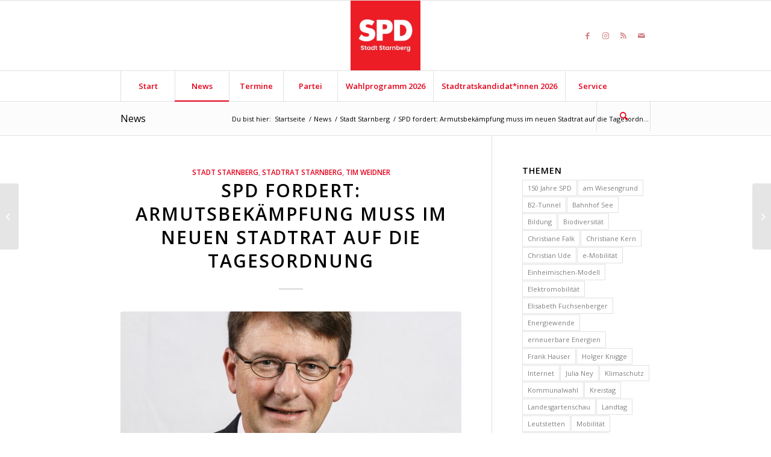

--- FILE ---
content_type: text/html; charset=UTF-8
request_url: https://www.spd-starnberg.de/spd-fordert-armutsbekaempfung-muss-im-neuen-stadtrat-auf-die-tagesordnung/
body_size: 19984
content:
<!DOCTYPE html>
<html lang="de" xmlns:fb="http://ogp.me/ns/fb#" class="html_stretched responsive av-preloader-disabled av-default-lightbox  html_header_top html_logo_center html_bottom_nav_header html_menu_right html_large html_header_sticky html_header_shrinking html_mobile_menu_phone html_header_searchicon html_content_align_center html_header_unstick_top_disabled html_header_stretch_disabled html_elegant-blog html_av-submenu-hidden html_av-submenu-display-click html_av-overlay-side html_av-overlay-side-classic html_av-submenu-noclone html_entry_id_1194 av-cookies-no-cookie-consent av-no-preview html_text_menu_active ">
<head>
<meta charset="UTF-8" />
<meta name="robots" content="index, follow" />


<!-- mobile setting -->
<meta name="viewport" content="width=device-width, initial-scale=1">

<!-- Scripts/CSS and wp_head hook -->
<!--||  JM Twitter Cards by jmau111 v14.1.0  ||-->
<meta name="twitter:card" content="summary_large_image">
<meta name="twitter:creator" content="@SPD Ortsverein Starnberg">
<meta name="twitter:site" content="@spd_starnberg">
<meta property="og:title" content="SPD fordert: Armutsbekämpfung muss im neuen Stadtrat auf die Tagesordnung">
<meta property="og:description" content="In diesen Tagen ist der neueste Bericht des Paritätischen Wohlfahrtsverbands über Armut in Deutschland veröffentlicht worden. Auch in diesem Armutsbericht mit dem Titel „Die zerklüftete Republik">
<meta property="og:image" content="https://www.spd-starnberg.de/wp-content/uploads/sites/14/2015/02/01_tim_weidner.jpg">
<!--||  /JM Twitter Cards by jmau111 v14.1.0  ||-->
<title>SPD fordert: Armutsbekämpfung muss im neuen Stadtrat auf die Tagesordnung &#8211; SPD-Ortsverein Starnberg</title>
<meta name='robots' content='max-image-preview:large' />
	<style>img:is([sizes="auto" i], [sizes^="auto," i]) { contain-intrinsic-size: 3000px 1500px }</style>
	<link rel='dns-prefetch' href='//cdnjs.cloudflare.com' />
<link rel='dns-prefetch' href='//secure.gravatar.com' />
<link rel='dns-prefetch' href='//stats.wp.com' />
<link rel='dns-prefetch' href='//v0.wordpress.com' />
<link rel="alternate" type="application/rss+xml" title="SPD-Ortsverein Starnberg &raquo; Feed" href="https://www.spd-starnberg.de/feed/" />
<link rel="alternate" type="application/rss+xml" title="SPD-Ortsverein Starnberg &raquo; Kommentar-Feed" href="https://www.spd-starnberg.de/comments/feed/" />
<link rel="alternate" type="application/rss+xml" title="SPD-Ortsverein Starnberg &raquo; SPD fordert: Armutsbekämpfung muss im neuen Stadtrat auf die Tagesordnung Kommentar-Feed" href="https://www.spd-starnberg.de/spd-fordert-armutsbekaempfung-muss-im-neuen-stadtrat-auf-die-tagesordnung/feed/" />

<!-- google webfont font replacement -->

			<script type='text/javascript'>

				(function() {
					
					/*	check if webfonts are disabled by user setting via cookie - or user must opt in.	*/
					var html = document.getElementsByTagName('html')[0];
					var cookie_check = html.className.indexOf('av-cookies-needs-opt-in') >= 0 || html.className.indexOf('av-cookies-can-opt-out') >= 0;
					var allow_continue = true;
					var silent_accept_cookie = html.className.indexOf('av-cookies-user-silent-accept') >= 0;

					if( cookie_check && ! silent_accept_cookie )
					{
						if( ! document.cookie.match(/aviaCookieConsent/) || html.className.indexOf('av-cookies-session-refused') >= 0 )
						{
							allow_continue = false;
						}
						else
						{
							if( ! document.cookie.match(/aviaPrivacyRefuseCookiesHideBar/) )
							{
								allow_continue = false;
							}
							else if( ! document.cookie.match(/aviaPrivacyEssentialCookiesEnabled/) )
							{
								allow_continue = false;
							}
							else if( document.cookie.match(/aviaPrivacyGoogleWebfontsDisabled/) )
							{
								allow_continue = false;
							}
						}
					}
					
					if( allow_continue )
					{
						var f = document.createElement('link');
					
						f.type 	= 'text/css';
						f.rel 	= 'stylesheet';
						f.href 	= '//fonts.googleapis.com/css?family=Open+Sans:400,600';
						f.id 	= 'avia-google-webfont';

						document.getElementsByTagName('head')[0].appendChild(f);
					}
				})();
			
			</script>
			<script type="text/javascript">
/* <![CDATA[ */
window._wpemojiSettings = {"baseUrl":"https:\/\/s.w.org\/images\/core\/emoji\/16.0.1\/72x72\/","ext":".png","svgUrl":"https:\/\/s.w.org\/images\/core\/emoji\/16.0.1\/svg\/","svgExt":".svg","source":{"concatemoji":"https:\/\/www.spd-starnberg.de\/wp-includes\/js\/wp-emoji-release.min.js?ver=6.8.3"}};
/*! This file is auto-generated */
!function(s,n){var o,i,e;function c(e){try{var t={supportTests:e,timestamp:(new Date).valueOf()};sessionStorage.setItem(o,JSON.stringify(t))}catch(e){}}function p(e,t,n){e.clearRect(0,0,e.canvas.width,e.canvas.height),e.fillText(t,0,0);var t=new Uint32Array(e.getImageData(0,0,e.canvas.width,e.canvas.height).data),a=(e.clearRect(0,0,e.canvas.width,e.canvas.height),e.fillText(n,0,0),new Uint32Array(e.getImageData(0,0,e.canvas.width,e.canvas.height).data));return t.every(function(e,t){return e===a[t]})}function u(e,t){e.clearRect(0,0,e.canvas.width,e.canvas.height),e.fillText(t,0,0);for(var n=e.getImageData(16,16,1,1),a=0;a<n.data.length;a++)if(0!==n.data[a])return!1;return!0}function f(e,t,n,a){switch(t){case"flag":return n(e,"\ud83c\udff3\ufe0f\u200d\u26a7\ufe0f","\ud83c\udff3\ufe0f\u200b\u26a7\ufe0f")?!1:!n(e,"\ud83c\udde8\ud83c\uddf6","\ud83c\udde8\u200b\ud83c\uddf6")&&!n(e,"\ud83c\udff4\udb40\udc67\udb40\udc62\udb40\udc65\udb40\udc6e\udb40\udc67\udb40\udc7f","\ud83c\udff4\u200b\udb40\udc67\u200b\udb40\udc62\u200b\udb40\udc65\u200b\udb40\udc6e\u200b\udb40\udc67\u200b\udb40\udc7f");case"emoji":return!a(e,"\ud83e\udedf")}return!1}function g(e,t,n,a){var r="undefined"!=typeof WorkerGlobalScope&&self instanceof WorkerGlobalScope?new OffscreenCanvas(300,150):s.createElement("canvas"),o=r.getContext("2d",{willReadFrequently:!0}),i=(o.textBaseline="top",o.font="600 32px Arial",{});return e.forEach(function(e){i[e]=t(o,e,n,a)}),i}function t(e){var t=s.createElement("script");t.src=e,t.defer=!0,s.head.appendChild(t)}"undefined"!=typeof Promise&&(o="wpEmojiSettingsSupports",i=["flag","emoji"],n.supports={everything:!0,everythingExceptFlag:!0},e=new Promise(function(e){s.addEventListener("DOMContentLoaded",e,{once:!0})}),new Promise(function(t){var n=function(){try{var e=JSON.parse(sessionStorage.getItem(o));if("object"==typeof e&&"number"==typeof e.timestamp&&(new Date).valueOf()<e.timestamp+604800&&"object"==typeof e.supportTests)return e.supportTests}catch(e){}return null}();if(!n){if("undefined"!=typeof Worker&&"undefined"!=typeof OffscreenCanvas&&"undefined"!=typeof URL&&URL.createObjectURL&&"undefined"!=typeof Blob)try{var e="postMessage("+g.toString()+"("+[JSON.stringify(i),f.toString(),p.toString(),u.toString()].join(",")+"));",a=new Blob([e],{type:"text/javascript"}),r=new Worker(URL.createObjectURL(a),{name:"wpTestEmojiSupports"});return void(r.onmessage=function(e){c(n=e.data),r.terminate(),t(n)})}catch(e){}c(n=g(i,f,p,u))}t(n)}).then(function(e){for(var t in e)n.supports[t]=e[t],n.supports.everything=n.supports.everything&&n.supports[t],"flag"!==t&&(n.supports.everythingExceptFlag=n.supports.everythingExceptFlag&&n.supports[t]);n.supports.everythingExceptFlag=n.supports.everythingExceptFlag&&!n.supports.flag,n.DOMReady=!1,n.readyCallback=function(){n.DOMReady=!0}}).then(function(){return e}).then(function(){var e;n.supports.everything||(n.readyCallback(),(e=n.source||{}).concatemoji?t(e.concatemoji):e.wpemoji&&e.twemoji&&(t(e.twemoji),t(e.wpemoji)))}))}((window,document),window._wpemojiSettings);
/* ]]> */
</script>
<link rel='stylesheet' id='eo-leaflet.js-css' href='https://www.spd-starnberg.de/wp-content/plugins/event-organiser/lib/leaflet/leaflet.min.css?ver=1.4.0' type='text/css' media='all' />
<style id='eo-leaflet.js-inline-css' type='text/css'>
.leaflet-popup-close-button{box-shadow:none!important;}
</style>
<link rel='stylesheet' id='avia-grid-css' href='https://www.spd-starnberg.de/wp-content/themes/enfold/css/grid.css?ver=4.8.6.2' type='text/css' media='all' />
<link rel='stylesheet' id='avia-base-css' href='https://www.spd-starnberg.de/wp-content/themes/enfold/css/base.css?ver=4.8.6.2' type='text/css' media='all' />
<link rel='stylesheet' id='avia-layout-css' href='https://www.spd-starnberg.de/wp-content/themes/enfold/css/layout.css?ver=4.8.6.2' type='text/css' media='all' />
<link rel='stylesheet' id='avia-module-audioplayer-css' href='https://www.spd-starnberg.de/wp-content/themes/enfold/config-templatebuilder/avia-shortcodes/audio-player/audio-player.css?ver=6.8.3' type='text/css' media='all' />
<link rel='stylesheet' id='avia-module-blog-css' href='https://www.spd-starnberg.de/wp-content/themes/enfold/config-templatebuilder/avia-shortcodes/blog/blog.css?ver=6.8.3' type='text/css' media='all' />
<link rel='stylesheet' id='avia-module-postslider-css' href='https://www.spd-starnberg.de/wp-content/themes/enfold/config-templatebuilder/avia-shortcodes/postslider/postslider.css?ver=6.8.3' type='text/css' media='all' />
<link rel='stylesheet' id='avia-module-button-css' href='https://www.spd-starnberg.de/wp-content/themes/enfold/config-templatebuilder/avia-shortcodes/buttons/buttons.css?ver=6.8.3' type='text/css' media='all' />
<link rel='stylesheet' id='avia-module-buttonrow-css' href='https://www.spd-starnberg.de/wp-content/themes/enfold/config-templatebuilder/avia-shortcodes/buttonrow/buttonrow.css?ver=6.8.3' type='text/css' media='all' />
<link rel='stylesheet' id='avia-module-button-fullwidth-css' href='https://www.spd-starnberg.de/wp-content/themes/enfold/config-templatebuilder/avia-shortcodes/buttons_fullwidth/buttons_fullwidth.css?ver=6.8.3' type='text/css' media='all' />
<link rel='stylesheet' id='avia-module-catalogue-css' href='https://www.spd-starnberg.de/wp-content/themes/enfold/config-templatebuilder/avia-shortcodes/catalogue/catalogue.css?ver=6.8.3' type='text/css' media='all' />
<link rel='stylesheet' id='avia-module-comments-css' href='https://www.spd-starnberg.de/wp-content/themes/enfold/config-templatebuilder/avia-shortcodes/comments/comments.css?ver=6.8.3' type='text/css' media='all' />
<link rel='stylesheet' id='avia-module-contact-css' href='https://www.spd-starnberg.de/wp-content/themes/enfold/config-templatebuilder/avia-shortcodes/contact/contact.css?ver=6.8.3' type='text/css' media='all' />
<link rel='stylesheet' id='avia-module-slideshow-css' href='https://www.spd-starnberg.de/wp-content/themes/enfold/config-templatebuilder/avia-shortcodes/slideshow/slideshow.css?ver=6.8.3' type='text/css' media='all' />
<link rel='stylesheet' id='avia-module-slideshow-contentpartner-css' href='https://www.spd-starnberg.de/wp-content/themes/enfold/config-templatebuilder/avia-shortcodes/contentslider/contentslider.css?ver=6.8.3' type='text/css' media='all' />
<link rel='stylesheet' id='avia-module-countdown-css' href='https://www.spd-starnberg.de/wp-content/themes/enfold/config-templatebuilder/avia-shortcodes/countdown/countdown.css?ver=6.8.3' type='text/css' media='all' />
<link rel='stylesheet' id='avia-module-gallery-css' href='https://www.spd-starnberg.de/wp-content/themes/enfold/config-templatebuilder/avia-shortcodes/gallery/gallery.css?ver=6.8.3' type='text/css' media='all' />
<link rel='stylesheet' id='avia-module-gallery-hor-css' href='https://www.spd-starnberg.de/wp-content/themes/enfold/config-templatebuilder/avia-shortcodes/gallery_horizontal/gallery_horizontal.css?ver=6.8.3' type='text/css' media='all' />
<link rel='stylesheet' id='avia-module-maps-css' href='https://www.spd-starnberg.de/wp-content/themes/enfold/config-templatebuilder/avia-shortcodes/google_maps/google_maps.css?ver=6.8.3' type='text/css' media='all' />
<link rel='stylesheet' id='avia-module-gridrow-css' href='https://www.spd-starnberg.de/wp-content/themes/enfold/config-templatebuilder/avia-shortcodes/grid_row/grid_row.css?ver=6.8.3' type='text/css' media='all' />
<link rel='stylesheet' id='avia-module-heading-css' href='https://www.spd-starnberg.de/wp-content/themes/enfold/config-templatebuilder/avia-shortcodes/heading/heading.css?ver=6.8.3' type='text/css' media='all' />
<link rel='stylesheet' id='avia-module-rotator-css' href='https://www.spd-starnberg.de/wp-content/themes/enfold/config-templatebuilder/avia-shortcodes/headline_rotator/headline_rotator.css?ver=6.8.3' type='text/css' media='all' />
<link rel='stylesheet' id='avia-module-hr-css' href='https://www.spd-starnberg.de/wp-content/themes/enfold/config-templatebuilder/avia-shortcodes/hr/hr.css?ver=6.8.3' type='text/css' media='all' />
<link rel='stylesheet' id='avia-module-icon-css' href='https://www.spd-starnberg.de/wp-content/themes/enfold/config-templatebuilder/avia-shortcodes/icon/icon.css?ver=6.8.3' type='text/css' media='all' />
<link rel='stylesheet' id='avia-module-iconbox-css' href='https://www.spd-starnberg.de/wp-content/themes/enfold/config-templatebuilder/avia-shortcodes/iconbox/iconbox.css?ver=6.8.3' type='text/css' media='all' />
<link rel='stylesheet' id='avia-module-icongrid-css' href='https://www.spd-starnberg.de/wp-content/themes/enfold/config-templatebuilder/avia-shortcodes/icongrid/icongrid.css?ver=6.8.3' type='text/css' media='all' />
<link rel='stylesheet' id='avia-module-iconlist-css' href='https://www.spd-starnberg.de/wp-content/themes/enfold/config-templatebuilder/avia-shortcodes/iconlist/iconlist.css?ver=6.8.3' type='text/css' media='all' />
<link rel='stylesheet' id='avia-module-image-css' href='https://www.spd-starnberg.de/wp-content/themes/enfold/config-templatebuilder/avia-shortcodes/image/image.css?ver=6.8.3' type='text/css' media='all' />
<link rel='stylesheet' id='avia-module-hotspot-css' href='https://www.spd-starnberg.de/wp-content/themes/enfold/config-templatebuilder/avia-shortcodes/image_hotspots/image_hotspots.css?ver=6.8.3' type='text/css' media='all' />
<link rel='stylesheet' id='avia-module-magazine-css' href='https://www.spd-starnberg.de/wp-content/themes/enfold/config-templatebuilder/avia-shortcodes/magazine/magazine.css?ver=6.8.3' type='text/css' media='all' />
<link rel='stylesheet' id='avia-module-masonry-css' href='https://www.spd-starnberg.de/wp-content/themes/enfold/config-templatebuilder/avia-shortcodes/masonry_entries/masonry_entries.css?ver=6.8.3' type='text/css' media='all' />
<link rel='stylesheet' id='avia-siteloader-css' href='https://www.spd-starnberg.de/wp-content/themes/enfold/css/avia-snippet-site-preloader.css?ver=6.8.3' type='text/css' media='all' />
<link rel='stylesheet' id='avia-module-menu-css' href='https://www.spd-starnberg.de/wp-content/themes/enfold/config-templatebuilder/avia-shortcodes/menu/menu.css?ver=6.8.3' type='text/css' media='all' />
<link rel='stylesheet' id='avia-module-notification-css' href='https://www.spd-starnberg.de/wp-content/themes/enfold/config-templatebuilder/avia-shortcodes/notification/notification.css?ver=6.8.3' type='text/css' media='all' />
<link rel='stylesheet' id='avia-module-numbers-css' href='https://www.spd-starnberg.de/wp-content/themes/enfold/config-templatebuilder/avia-shortcodes/numbers/numbers.css?ver=6.8.3' type='text/css' media='all' />
<link rel='stylesheet' id='avia-module-portfolio-css' href='https://www.spd-starnberg.de/wp-content/themes/enfold/config-templatebuilder/avia-shortcodes/portfolio/portfolio.css?ver=6.8.3' type='text/css' media='all' />
<link rel='stylesheet' id='avia-module-post-metadata-css' href='https://www.spd-starnberg.de/wp-content/themes/enfold/config-templatebuilder/avia-shortcodes/post_metadata/post_metadata.css?ver=6.8.3' type='text/css' media='all' />
<link rel='stylesheet' id='avia-module-progress-bar-css' href='https://www.spd-starnberg.de/wp-content/themes/enfold/config-templatebuilder/avia-shortcodes/progressbar/progressbar.css?ver=6.8.3' type='text/css' media='all' />
<link rel='stylesheet' id='avia-module-promobox-css' href='https://www.spd-starnberg.de/wp-content/themes/enfold/config-templatebuilder/avia-shortcodes/promobox/promobox.css?ver=6.8.3' type='text/css' media='all' />
<link rel='stylesheet' id='avia-sc-search-css' href='https://www.spd-starnberg.de/wp-content/themes/enfold/config-templatebuilder/avia-shortcodes/search/search.css?ver=6.8.3' type='text/css' media='all' />
<link rel='stylesheet' id='avia-module-slideshow-accordion-css' href='https://www.spd-starnberg.de/wp-content/themes/enfold/config-templatebuilder/avia-shortcodes/slideshow_accordion/slideshow_accordion.css?ver=6.8.3' type='text/css' media='all' />
<link rel='stylesheet' id='avia-module-slideshow-feature-image-css' href='https://www.spd-starnberg.de/wp-content/themes/enfold/config-templatebuilder/avia-shortcodes/slideshow_feature_image/slideshow_feature_image.css?ver=6.8.3' type='text/css' media='all' />
<link rel='stylesheet' id='avia-module-slideshow-fullsize-css' href='https://www.spd-starnberg.de/wp-content/themes/enfold/config-templatebuilder/avia-shortcodes/slideshow_fullsize/slideshow_fullsize.css?ver=6.8.3' type='text/css' media='all' />
<link rel='stylesheet' id='avia-module-slideshow-fullscreen-css' href='https://www.spd-starnberg.de/wp-content/themes/enfold/config-templatebuilder/avia-shortcodes/slideshow_fullscreen/slideshow_fullscreen.css?ver=6.8.3' type='text/css' media='all' />
<link rel='stylesheet' id='avia-module-slideshow-ls-css' href='https://www.spd-starnberg.de/wp-content/themes/enfold/config-templatebuilder/avia-shortcodes/slideshow_layerslider/slideshow_layerslider.css?ver=6.8.3' type='text/css' media='all' />
<link rel='stylesheet' id='avia-module-social-css' href='https://www.spd-starnberg.de/wp-content/themes/enfold/config-templatebuilder/avia-shortcodes/social_share/social_share.css?ver=6.8.3' type='text/css' media='all' />
<link rel='stylesheet' id='avia-module-tabsection-css' href='https://www.spd-starnberg.de/wp-content/themes/enfold/config-templatebuilder/avia-shortcodes/tab_section/tab_section.css?ver=6.8.3' type='text/css' media='all' />
<link rel='stylesheet' id='avia-module-table-css' href='https://www.spd-starnberg.de/wp-content/themes/enfold/config-templatebuilder/avia-shortcodes/table/table.css?ver=6.8.3' type='text/css' media='all' />
<link rel='stylesheet' id='avia-module-tabs-css' href='https://www.spd-starnberg.de/wp-content/themes/enfold/config-templatebuilder/avia-shortcodes/tabs/tabs.css?ver=6.8.3' type='text/css' media='all' />
<link rel='stylesheet' id='avia-module-team-css' href='https://www.spd-starnberg.de/wp-content/themes/enfold/config-templatebuilder/avia-shortcodes/team/team.css?ver=6.8.3' type='text/css' media='all' />
<link rel='stylesheet' id='avia-module-testimonials-css' href='https://www.spd-starnberg.de/wp-content/themes/enfold/config-templatebuilder/avia-shortcodes/testimonials/testimonials.css?ver=6.8.3' type='text/css' media='all' />
<link rel='stylesheet' id='avia-module-timeline-css' href='https://www.spd-starnberg.de/wp-content/themes/enfold/config-templatebuilder/avia-shortcodes/timeline/timeline.css?ver=6.8.3' type='text/css' media='all' />
<link rel='stylesheet' id='avia-module-toggles-css' href='https://www.spd-starnberg.de/wp-content/themes/enfold/config-templatebuilder/avia-shortcodes/toggles/toggles.css?ver=6.8.3' type='text/css' media='all' />
<link rel='stylesheet' id='avia-module-video-css' href='https://www.spd-starnberg.de/wp-content/themes/enfold/config-templatebuilder/avia-shortcodes/video/video.css?ver=6.8.3' type='text/css' media='all' />
<style id='wp-emoji-styles-inline-css' type='text/css'>

	img.wp-smiley, img.emoji {
		display: inline !important;
		border: none !important;
		box-shadow: none !important;
		height: 1em !important;
		width: 1em !important;
		margin: 0 0.07em !important;
		vertical-align: -0.1em !important;
		background: none !important;
		padding: 0 !important;
	}
</style>
<style id='wp-block-library-inline-css' type='text/css'>
:root{--wp-admin-theme-color:#007cba;--wp-admin-theme-color--rgb:0,124,186;--wp-admin-theme-color-darker-10:#006ba1;--wp-admin-theme-color-darker-10--rgb:0,107,161;--wp-admin-theme-color-darker-20:#005a87;--wp-admin-theme-color-darker-20--rgb:0,90,135;--wp-admin-border-width-focus:2px;--wp-block-synced-color:#7a00df;--wp-block-synced-color--rgb:122,0,223;--wp-bound-block-color:var(--wp-block-synced-color)}@media (min-resolution:192dpi){:root{--wp-admin-border-width-focus:1.5px}}.wp-element-button{cursor:pointer}:root{--wp--preset--font-size--normal:16px;--wp--preset--font-size--huge:42px}:root .has-very-light-gray-background-color{background-color:#eee}:root .has-very-dark-gray-background-color{background-color:#313131}:root .has-very-light-gray-color{color:#eee}:root .has-very-dark-gray-color{color:#313131}:root .has-vivid-green-cyan-to-vivid-cyan-blue-gradient-background{background:linear-gradient(135deg,#00d084,#0693e3)}:root .has-purple-crush-gradient-background{background:linear-gradient(135deg,#34e2e4,#4721fb 50%,#ab1dfe)}:root .has-hazy-dawn-gradient-background{background:linear-gradient(135deg,#faaca8,#dad0ec)}:root .has-subdued-olive-gradient-background{background:linear-gradient(135deg,#fafae1,#67a671)}:root .has-atomic-cream-gradient-background{background:linear-gradient(135deg,#fdd79a,#004a59)}:root .has-nightshade-gradient-background{background:linear-gradient(135deg,#330968,#31cdcf)}:root .has-midnight-gradient-background{background:linear-gradient(135deg,#020381,#2874fc)}.has-regular-font-size{font-size:1em}.has-larger-font-size{font-size:2.625em}.has-normal-font-size{font-size:var(--wp--preset--font-size--normal)}.has-huge-font-size{font-size:var(--wp--preset--font-size--huge)}.has-text-align-center{text-align:center}.has-text-align-left{text-align:left}.has-text-align-right{text-align:right}#end-resizable-editor-section{display:none}.aligncenter{clear:both}.items-justified-left{justify-content:flex-start}.items-justified-center{justify-content:center}.items-justified-right{justify-content:flex-end}.items-justified-space-between{justify-content:space-between}.screen-reader-text{border:0;clip-path:inset(50%);height:1px;margin:-1px;overflow:hidden;padding:0;position:absolute;width:1px;word-wrap:normal!important}.screen-reader-text:focus{background-color:#ddd;clip-path:none;color:#444;display:block;font-size:1em;height:auto;left:5px;line-height:normal;padding:15px 23px 14px;text-decoration:none;top:5px;width:auto;z-index:100000}html :where(.has-border-color){border-style:solid}html :where([style*=border-top-color]){border-top-style:solid}html :where([style*=border-right-color]){border-right-style:solid}html :where([style*=border-bottom-color]){border-bottom-style:solid}html :where([style*=border-left-color]){border-left-style:solid}html :where([style*=border-width]){border-style:solid}html :where([style*=border-top-width]){border-top-style:solid}html :where([style*=border-right-width]){border-right-style:solid}html :where([style*=border-bottom-width]){border-bottom-style:solid}html :where([style*=border-left-width]){border-left-style:solid}html :where(img[class*=wp-image-]){height:auto;max-width:100%}:where(figure){margin:0 0 1em}html :where(.is-position-sticky){--wp-admin--admin-bar--position-offset:var(--wp-admin--admin-bar--height,0px)}@media screen and (max-width:600px){html :where(.is-position-sticky){--wp-admin--admin-bar--position-offset:0px}}
</style>
<style id='classic-theme-styles-inline-css' type='text/css'>
/*! This file is auto-generated */
.wp-block-button__link{color:#fff;background-color:#32373c;border-radius:9999px;box-shadow:none;text-decoration:none;padding:calc(.667em + 2px) calc(1.333em + 2px);font-size:1.125em}.wp-block-file__button{background:#32373c;color:#fff;text-decoration:none}
</style>
<link rel='stylesheet' id='ctf_styles-css' href='https://www.spd-starnberg.de/wp-content/plugins/custom-twitter-feeds/css/ctf-styles.min.css?ver=2.3.1' type='text/css' media='all' />
<link rel='stylesheet' id='codeclouds-mp-css-css' href='https://cdnjs.cloudflare.com/ajax/libs/magnific-popup.js/1.1.0/magnific-popup.min.css' type='text/css' media='all' />
<link rel='stylesheet' id='fs-frontend-css-css' href='https://www.spd-starnberg.de/wp-content/plugins/flickr-stream/css/frontend.min.css?ver=1.3' type='text/css' media='all' />
<link rel='stylesheet' id='stcr-style-css' href='https://www.spd-starnberg.de/wp-content/plugins/subscribe-to-comments-reloaded/includes/css/stcr-style.css?ver=6.8.3' type='text/css' media='all' />
<link rel='stylesheet' id='avia-scs-css' href='https://www.spd-starnberg.de/wp-content/themes/enfold/css/shortcodes.css?ver=4.8.6.2' type='text/css' media='all' />
<link rel='stylesheet' id='avia-popup-css-css' href='https://www.spd-starnberg.de/wp-content/themes/enfold/js/aviapopup/magnific-popup.css?ver=4.8.6.2' type='text/css' media='screen' />
<link rel='stylesheet' id='avia-lightbox-css' href='https://www.spd-starnberg.de/wp-content/themes/enfold/css/avia-snippet-lightbox.css?ver=4.8.6.2' type='text/css' media='screen' />
<link rel='stylesheet' id='avia-widget-css-css' href='https://www.spd-starnberg.de/wp-content/themes/enfold/css/avia-snippet-widget.css?ver=4.8.6.2' type='text/css' media='screen' />
<link rel='stylesheet' id='avia-dynamic-css' href='https://www.spd-starnberg.de/wp-content/uploads/sites/14/dynamic_avia/enfold.css?ver=695a618973a9f' type='text/css' media='all' />
<link rel='stylesheet' id='avia-custom-css' href='https://www.spd-starnberg.de/wp-content/themes/enfold/css/custom.css?ver=4.8.6.2' type='text/css' media='all' />
<script type="text/javascript" src="https://www.spd-starnberg.de/wp-includes/js/jquery/jquery.min.js?ver=3.7.1" id="jquery-core-js"></script>
<script type="text/javascript" src="https://www.spd-starnberg.de/wp-includes/js/jquery/jquery-migrate.min.js?ver=3.4.1" id="jquery-migrate-js"></script>
<script type="text/javascript" src="https://www.spd-starnberg.de/wp-content/themes/enfold/js/avia-compat.js?ver=4.8.6.2" id="avia-compat-js"></script>
<link rel="https://api.w.org/" href="https://www.spd-starnberg.de/wp-json/" /><link rel="alternate" title="JSON" type="application/json" href="https://www.spd-starnberg.de/wp-json/wp/v2/posts/1194" /><link rel="EditURI" type="application/rsd+xml" title="RSD" href="https://www.spd-starnberg.de/xmlrpc.php?rsd" />
<meta name="generator" content="WordPress 6.8.3" />
<link rel="canonical" href="https://www.spd-starnberg.de/spd-fordert-armutsbekaempfung-muss-im-neuen-stadtrat-auf-die-tagesordnung/" />
<link rel='shortlink' href='https://wp.me/p5N2DP-jg' />
<link rel="alternate" title="oEmbed (JSON)" type="application/json+oembed" href="https://www.spd-starnberg.de/wp-json/oembed/1.0/embed?url=https%3A%2F%2Fwww.spd-starnberg.de%2Fspd-fordert-armutsbekaempfung-muss-im-neuen-stadtrat-auf-die-tagesordnung%2F" />
<link rel="alternate" title="oEmbed (XML)" type="text/xml+oembed" href="https://www.spd-starnberg.de/wp-json/oembed/1.0/embed?url=https%3A%2F%2Fwww.spd-starnberg.de%2Fspd-fordert-armutsbekaempfung-muss-im-neuen-stadtrat-auf-die-tagesordnung%2F&#038;format=xml" />
	<style>img#wpstats{display:none}</style>
		<link rel="profile" href="http://gmpg.org/xfn/11" />
<link rel="alternate" type="application/rss+xml" title="SPD-Ortsverein Starnberg RSS2 Feed" href="https://www.spd-starnberg.de/feed/" />
<link rel="pingback" href="https://www.spd-starnberg.de/xmlrpc.php" />
<!--[if lt IE 9]><script src="https://www.spd-starnberg.de/wp-content/themes/enfold/js/html5shiv.js"></script><![endif]-->
<link rel="icon" href="https://www.spd-starnberg.de/wp-content/uploads/sites/14/2025/12/IMG_6335-300x300.jpg" type="image/x-icon">
<meta name="twitter:card" content="summary">
<meta name="twitter:url" content="https://www.spd-starnberg.de/spd-fordert-armutsbekaempfung-muss-im-neuen-stadtrat-auf-die-tagesordnung/">
<meta name="twitter:title" content="SPD fordert: Armutsbekämpfung muss im neuen Stadtrat auf die Tagesordnung">
<meta name="twitter:description" content="In diesen Tagen ist der neueste Bericht des Paritätischen Wohlfahrtsverbands über Armut in Deutschland veröffentlicht worden. Auch in diesem Armutsbericht mit dem Titel „Die zerklüftete Republik“ wird festgestellt, dass die Schere zwischen Arm und Reich – trotz der positiven Wirtschaftsentwicklung – immer weiter auseinander geht. Selbst der Landkreis Starnberg mit seiner niedrigen Arbeitslosenquote ist betroffen. „Der zunehmende Reichtum geht mit einer immer größeren Ungleichverteilung einher“, heißt es in dem Bericht. Denn neben Erwerbslosen tragen Alleinerziehende">
<meta name="twitter:image" content="https://www.spd-starnberg.de/wp-content/uploads/sites/14/2015/02/01_tim_weidner.jpg">
<meta name="twitter:image:width" content="630">
<meta name="twitter:image:height" content="487">

<!-- Jetpack Open Graph Tags -->
<meta property="og:type" content="article" />
<meta property="og:title" content="SPD fordert: Armutsbekämpfung muss im neuen Stadtrat auf die Tagesordnung" />
<meta property="og:url" content="https://www.spd-starnberg.de/spd-fordert-armutsbekaempfung-muss-im-neuen-stadtrat-auf-die-tagesordnung/" />
<meta property="og:description" content="In diesen Tagen ist der neueste Bericht des Paritätischen Wohlfahrtsverbands über Armut in Deutschland veröffentlicht worden. Auch in diesem Armutsbericht mit dem Titel „Die zerklüftete Republik“ w…" />
<meta property="article:published_time" content="2015-02-22T17:39:12+00:00" />
<meta property="article:modified_time" content="2015-02-22T07:45:03+00:00" />
<meta property="og:site_name" content="SPD-Ortsverein Starnberg" />
<meta property="og:image" content="https://www.spd-starnberg.de/wp-content/uploads/sites/14/2015/02/01_tim_weidner.jpg" />
<meta property="og:image:width" content="630" />
<meta property="og:image:height" content="487" />
<meta property="og:image:alt" content="" />
<meta property="og:locale" content="de_DE" />

<!-- End Jetpack Open Graph Tags -->
<style type='text/css'>
@font-face {font-family: 'entypo-fontello'; font-weight: normal; font-style: normal; font-display: auto;
src: url('https://www.spd-starnberg.de/wp-content/themes/enfold/config-templatebuilder/avia-template-builder/assets/fonts/entypo-fontello.woff2') format('woff2'),
url('https://www.spd-starnberg.de/wp-content/themes/enfold/config-templatebuilder/avia-template-builder/assets/fonts/entypo-fontello.woff') format('woff'),
url('https://www.spd-starnberg.de/wp-content/themes/enfold/config-templatebuilder/avia-template-builder/assets/fonts/entypo-fontello.ttf') format('truetype'), 
url('https://www.spd-starnberg.de/wp-content/themes/enfold/config-templatebuilder/avia-template-builder/assets/fonts/entypo-fontello.svg#entypo-fontello') format('svg'),
url('https://www.spd-starnberg.de/wp-content/themes/enfold/config-templatebuilder/avia-template-builder/assets/fonts/entypo-fontello.eot'),
url('https://www.spd-starnberg.de/wp-content/themes/enfold/config-templatebuilder/avia-template-builder/assets/fonts/entypo-fontello.eot?#iefix') format('embedded-opentype');
} #top .avia-font-entypo-fontello, body .avia-font-entypo-fontello, html body [data-av_iconfont='entypo-fontello']:before{ font-family: 'entypo-fontello'; }
</style>

<!--
Debugging Info for Theme support: 

Theme: Enfold
Version: 4.8.6.2
Installed: enfold
AviaFramework Version: 5.0
AviaBuilder Version: 4.8
aviaElementManager Version: 1.0.1
ML:256-PU:29-PLA:15
WP:6.8.3
Compress: CSS:disabled - JS:disabled
Updates: enabled - deprecated Envato API - register Envato Token
PLAu:14
-->
</head>




<body id="top" class="wp-singular post-template-default single single-post postid-1194 single-format-standard wp-theme-enfold  rtl_columns stretched open_sans avia-responsive-images-support" itemscope="itemscope" itemtype="https://schema.org/WebPage" >

	
	<div id='wrap_all'>

	
<header id='header' class='all_colors header_color light_bg_color  av_header_top av_logo_center av_bottom_nav_header av_menu_right av_large av_header_sticky av_header_shrinking av_header_stretch_disabled av_mobile_menu_phone av_header_searchicon av_header_unstick_top_disabled av_seperator_big_border'  role="banner" itemscope="itemscope" itemtype="https://schema.org/WPHeader" >

		<div  id='header_main' class='container_wrap container_wrap_logo'>
	
        <div class='container av-logo-container'><div class='inner-container'><span class='logo'><a href='https://www.spd-starnberg.de/'><img src="https://www.spd-starnberg.de/wp-content/uploads/sites/14/2025/12/IMG_6335-300x300.jpg" height="100" width="300" alt='SPD-Ortsverein Starnberg' title='' /></a></span><ul class='noLightbox social_bookmarks icon_count_4'><li class='social_bookmarks_facebook av-social-link-facebook social_icon_1'><a target="_blank" aria-label="Link zu Facebook" href='https://www.facebook.com/spd.starnberg' aria-hidden='false' data-av_icon='' data-av_iconfont='entypo-fontello' title='Facebook' rel="noopener"><span class='avia_hidden_link_text'>Facebook</span></a></li><li class='social_bookmarks_instagram av-social-link-instagram social_icon_2'><a target="_blank" aria-label="Link zu Instagram" href='https://www.instagram.com/spd.ov.sta/' aria-hidden='false' data-av_icon='' data-av_iconfont='entypo-fontello' title='Instagram' rel="noopener"><span class='avia_hidden_link_text'>Instagram</span></a></li><li class='social_bookmarks_rss av-social-link-rss social_icon_3'><a  target="_blank" aria-label="Link zu Rss  dieser Seite" href='http:/www.spd-starnberg.de/feed/' aria-hidden='false' data-av_icon='' data-av_iconfont='entypo-fontello' title='Rss'><span class='avia_hidden_link_text'>Rss</span></a></li><li class='social_bookmarks_mail av-social-link-mail social_icon_4'><a target="_blank" aria-label="Link zu Mail" href='http://h2325263.stratoserver.net/starnberg/service/kontakt/' aria-hidden='false' data-av_icon='' data-av_iconfont='entypo-fontello' title='Mail' rel="noopener"><span class='avia_hidden_link_text'>Mail</span></a></li></ul></div></div><div id='header_main_alternate' class='container_wrap'><div class='container'><nav class='main_menu' data-selectname='Wähle eine Seite'  role="navigation" itemscope="itemscope" itemtype="https://schema.org/SiteNavigationElement" ><div class="avia-menu av-main-nav-wrap"><ul id="avia-menu" class="menu av-main-nav"><li id="menu-item-779" class="menu-item menu-item-type-post_type menu-item-object-page menu-item-home menu-item-top-level menu-item-top-level-1"><a href="https://www.spd-starnberg.de/" itemprop="url"><span class="avia-bullet"></span><span class="avia-menu-text">Start</span><span class="avia-menu-fx"><span class="avia-arrow-wrap"><span class="avia-arrow"></span></span></span></a></li>
<li id="menu-item-780" class="menu-item menu-item-type-post_type menu-item-object-page menu-item-top-level menu-item-top-level-2 current-menu-item"><a href="https://www.spd-starnberg.de/news/" itemprop="url"><span class="avia-bullet"></span><span class="avia-menu-text">News</span><span class="avia-menu-fx"><span class="avia-arrow-wrap"><span class="avia-arrow"></span></span></span></a></li>
<li id="menu-item-1691" class="menu-item menu-item-type-post_type menu-item-object-page menu-item-top-level menu-item-top-level-3"><a href="https://www.spd-starnberg.de/veranstaltungen/" itemprop="url"><span class="avia-bullet"></span><span class="avia-menu-text">Termine</span><span class="avia-menu-fx"><span class="avia-arrow-wrap"><span class="avia-arrow"></span></span></span></a></li>
<li id="menu-item-781" class="menu-item menu-item-type-post_type menu-item-object-page menu-item-has-children menu-item-top-level menu-item-top-level-4"><a href="https://www.spd-starnberg.de/partei/" itemprop="url"><span class="avia-bullet"></span><span class="avia-menu-text">Partei</span><span class="avia-menu-fx"><span class="avia-arrow-wrap"><span class="avia-arrow"></span></span></span></a>


<ul class="sub-menu">
	<li id="menu-item-797" class="menu-item menu-item-type-post_type menu-item-object-page"><a href="https://www.spd-starnberg.de/partei/vorstand/" itemprop="url"><span class="avia-bullet"></span><span class="avia-menu-text">Vorstand</span></a></li>
	<li id="menu-item-1389" class="menu-item menu-item-type-post_type menu-item-object-page"><a href="https://www.spd-starnberg.de/partei/stadtratsfraktion/" itemprop="url"><span class="avia-bullet"></span><span class="avia-menu-text">Stadtratsfraktion</span></a></li>
	<li id="menu-item-782" class="menu-item menu-item-type-post_type menu-item-object-page"><a href="https://www.spd-starnberg.de/partei/geschichte/" itemprop="url"><span class="avia-bullet"></span><span class="avia-menu-text">Geschichte</span></a></li>
	<li id="menu-item-866" class="menu-item menu-item-type-post_type menu-item-object-page"><a href="https://www.spd-starnberg.de/partei/spd-kreisverband-starnberg/" itemprop="url"><span class="avia-bullet"></span><span class="avia-menu-text">SPD-Kreisverband Starnberg</span></a></li>
</ul>
</li>
<li id="menu-item-2157" class="menu-item menu-item-type-post_type menu-item-object-page menu-item-mega-parent  menu-item-top-level menu-item-top-level-5"><a href="https://www.spd-starnberg.de/wahlprogramm-2/" itemprop="url"><span class="avia-bullet"></span><span class="avia-menu-text">Wahlprogramm 2026</span><span class="avia-menu-fx"><span class="avia-arrow-wrap"><span class="avia-arrow"></span></span></span></a></li>
<li id="menu-item-2164" class="menu-item menu-item-type-post_type menu-item-object-page menu-item-mega-parent  menu-item-top-level menu-item-top-level-6"><a href="https://www.spd-starnberg.de/stadtratskandidaten/" itemprop="url"><span class="avia-bullet"></span><span class="avia-menu-text">Stadtratskandidat*innen 2026</span><span class="avia-menu-fx"><span class="avia-arrow-wrap"><span class="avia-arrow"></span></span></span></a></li>
<li id="menu-item-799" class="menu-item menu-item-type-post_type menu-item-object-page menu-item-has-children menu-item-top-level menu-item-top-level-7"><a href="https://www.spd-starnberg.de/service/" itemprop="url"><span class="avia-bullet"></span><span class="avia-menu-text">Service</span><span class="avia-menu-fx"><span class="avia-arrow-wrap"><span class="avia-arrow"></span></span></span></a>


<ul class="sub-menu">
	<li id="menu-item-801" class="menu-item menu-item-type-post_type menu-item-object-page"><a href="https://www.spd-starnberg.de/service/kontakt/" itemprop="url"><span class="avia-bullet"></span><span class="avia-menu-text">Kontakt</span></a></li>
	<li id="menu-item-800" class="menu-item menu-item-type-post_type menu-item-object-page"><a href="https://www.spd-starnberg.de/service/impressum/" itemprop="url"><span class="avia-bullet"></span><span class="avia-menu-text">Impressum</span></a></li>
	<li id="menu-item-1958" class="menu-item menu-item-type-post_type menu-item-object-page menu-item-privacy-policy"><a href="https://www.spd-starnberg.de/service/datenschutz/" itemprop="url"><span class="avia-bullet"></span><span class="avia-menu-text">Datenschutz</span></a></li>
	<li id="menu-item-802" class="menu-item menu-item-type-post_type menu-item-object-page"><a href="https://www.spd-starnberg.de/service/sitemap/" itemprop="url"><span class="avia-bullet"></span><span class="avia-menu-text">Sitemap</span></a></li>
	<li id="menu-item-1079" class="menu-item menu-item-type-post_type menu-item-object-page"><a href="https://www.spd-starnberg.de/service/informiert-bleiben/" itemprop="url"><span class="avia-bullet"></span><span class="avia-menu-text">Informiert bleiben</span></a></li>
</ul>
</li>
<li id="menu-item-search" class="noMobile menu-item menu-item-search-dropdown menu-item-avia-special"><a aria-label="Suche" href="?s=" rel="nofollow" data-avia-search-tooltip="

&lt;form role=&quot;search&quot; action=&quot;https://www.spd-starnberg.de/&quot; id=&quot;searchform&quot; method=&quot;get&quot; class=&quot;&quot;&gt;
	&lt;div&gt;
		&lt;input type=&quot;text&quot; id=&quot;s&quot; name=&quot;s&quot; value=&quot;&quot; placeholder=&#039;Suche&#039; /&gt;
		&lt;input type=&quot;submit&quot; value=&quot;&quot; id=&quot;searchsubmit&quot; class=&quot;button avia-font-entypo-fontello&quot; /&gt;
			&lt;/div&gt;
&lt;/form&gt;
" aria-hidden='false' data-av_icon='' data-av_iconfont='entypo-fontello'><span class="avia_hidden_link_text">Suche</span></a></li><li class="av-burger-menu-main menu-item-avia-special ">
	        			<a href="#" aria-label="Menü" aria-hidden="false">
							<span class="av-hamburger av-hamburger--spin av-js-hamburger">
								<span class="av-hamburger-box">
						          <span class="av-hamburger-inner"></span>
						          <strong>Menü</strong>
								</span>
							</span>
							<span class="avia_hidden_link_text">Menü</span>
						</a>
	        		   </li></ul></div></nav></div> </div> 
		<!-- end container_wrap-->
		</div>
		<div class='header_bg'></div>

<!-- end header -->
</header>
		
	<div id='main' class='all_colors' data-scroll-offset='116'>

	<div class='stretch_full container_wrap alternate_color light_bg_color title_container'><div class='container'><strong class='main-title entry-title '><a href='https://www.spd-starnberg.de/news/' rel='bookmark' title='Permanenter Link zu: News'  itemprop="headline" >News</a></strong><div class="breadcrumb breadcrumbs avia-breadcrumbs"><div class="breadcrumb-trail" ><span class="trail-before"><span class="breadcrumb-title">Du bist hier:</span></span> <span  itemscope="itemscope" itemtype="https://schema.org/BreadcrumbList" ><span  itemscope="itemscope" itemtype="https://schema.org/ListItem" itemprop="itemListElement" ><a itemprop="url" href="https://www.spd-starnberg.de" title="SPD-Ortsverein Starnberg" rel="home" class="trail-begin"><span itemprop="name">Startseite</span></a><span itemprop="position" class="hidden">1</span></span></span> <span class="sep">/</span> <span  itemscope="itemscope" itemtype="https://schema.org/BreadcrumbList" ><span  itemscope="itemscope" itemtype="https://schema.org/ListItem" itemprop="itemListElement" ><a itemprop="url" href="https://www.spd-starnberg.de/news/" title="News"><span itemprop="name">News</span></a><span itemprop="position" class="hidden">2</span></span></span> <span class="sep">/</span> <span  itemscope="itemscope" itemtype="https://schema.org/BreadcrumbList" ><span  itemscope="itemscope" itemtype="https://schema.org/ListItem" itemprop="itemListElement" ><a itemprop="url" href="https://www.spd-starnberg.de/category/stadt-starnberg/"><span itemprop="name">Stadt Starnberg</span></a><span itemprop="position" class="hidden">3</span></span></span> <span class="sep">/</span> <span class="trail-end">SPD fordert: Armutsbekämpfung muss im neuen Stadtrat auf die Tagesordn...</span></div></div></div></div>
		<div class='container_wrap container_wrap_first main_color sidebar_right'>

			<div class='container template-blog template-single-blog '>

				<main class='content units av-content-small alpha  av-blog-meta-author-disabled'  role="main" itemscope="itemscope" itemtype="https://schema.org/Blog" >

                    <article class='post-entry post-entry-type-standard post-entry-1194 post-loop-1 post-parity-odd post-entry-last single-big with-slider post-1194 post type-post status-publish format-standard has-post-thumbnail hentry category-stadt-starnberg category-stadtrat-starnberg category-tim-weidner tag-armut tag-armutsbekaempfung tag-sozialkaufhaus tag-starnberger-tafel'  itemscope="itemscope" itemtype="https://schema.org/BlogPosting" itemprop="blogPost" ><div class='blog-meta'></div><div class='entry-content-wrapper clearfix standard-content'><header class="entry-content-header"><div class="av-heading-wrapper"><span class="blog-categories minor-meta"><a href="https://www.spd-starnberg.de/category/stadt-starnberg/" rel="tag">Stadt Starnberg</a>, <a href="https://www.spd-starnberg.de/category/stadtrat-starnberg/" rel="tag">Stadtrat Starnberg</a>, <a href="https://www.spd-starnberg.de/category/tim-weidner/" rel="tag">Tim Weidner</a> </span><h1 class='post-title entry-title '  itemprop="headline" ><a href='https://www.spd-starnberg.de/spd-fordert-armutsbekaempfung-muss-im-neuen-stadtrat-auf-die-tagesordnung/' rel='bookmark' title='Permanenter Link zu: SPD fordert: Armutsbekämpfung muss im neuen Stadtrat auf die Tagesordnung'>SPD fordert: Armutsbekämpfung muss im neuen Stadtrat auf die Tagesordnung<span class='post-format-icon minor-meta'></span></a></h1></div></header><span class="av-vertical-delimiter"></span><div class="big-preview single-big"  itemprop="image" itemscope="itemscope" itemtype="https://schema.org/ImageObject" ><a href="https://www.spd-starnberg.de/wp-content/uploads/sites/14/2015/02/01_tim_weidner.jpg" data-srcset="https://www.spd-starnberg.de/wp-content/uploads/sites/14/2015/02/01_tim_weidner.jpg 630w, https://www.spd-starnberg.de/wp-content/uploads/sites/14/2015/02/01_tim_weidner-300x232.jpg 300w, https://www.spd-starnberg.de/wp-content/uploads/sites/14/2015/02/01_tim_weidner-600x464.jpg 600w, https://www.spd-starnberg.de/wp-content/uploads/sites/14/2015/02/01_tim_weidner-450x348.jpg 450w" data-sizes="(max-width: 630px) 100vw, 630px"  title="Tim Weidner, Listenplatz 1" ><img width="630" height="321" src="https://www.spd-starnberg.de/wp-content/uploads/sites/14/2015/02/01_tim_weidner-630x321.jpg" class="wp-image-1163 avia-img-lazy-loading-1163 attachment-entry_with_sidebar size-entry_with_sidebar wp-post-image" alt="" decoding="async" fetchpriority="high" /></a></div><div class="entry-content"  itemprop="text" ><p>In diesen Tagen ist der neueste Bericht des Paritätischen Wohlfahrtsverbands über Armut in Deutschland veröffentlicht worden. Auch in diesem Armutsbericht mit dem Titel „Die zerklüftete Republik“ wird festgestellt, dass die Schere zwischen Arm und Reich – trotz der positiven Wirtschaftsentwicklung – immer weiter auseinander geht. Selbst der Landkreis Starnberg mit seiner niedrigen Arbeitslosenquote ist betroffen. „Der zunehmende Reichtum geht mit einer immer größeren Ungleichverteilung einher“, heißt es in dem Bericht. Denn neben Erwerbslosen tragen Alleinerziehende das größte Armutsrisiko, Alters- und Kinderarmut nehmen weiter zu.<br />
Daher fordern die Sozialdemokraten, dass die Armutsbekämpfung künftig bei den Beratungen im neugewählten Stadtrat stärker in den Mittelpunkt gestellt wird. „Wir müssen uns beispielsweise bei Themen wie Kinderbetreuung und Wohnungspolitik immer wieder fragen, wie wir die Interessen armer Mitbürger noch besser berücksichtigen können, als bisher“, sagt Tim Weidner, der bisherige Sozialreferent im Stadtrat. „Wir sollten uns zum Beispiel als Ziele festlegen, dass<br />
• die Anzahl der Empfänger aus der Stadt, die zur Starnberger Tafel gehen, sinkt und nicht steigt, wie in den vergangenen Jahren;<br />
• künftig weniger Bürger im Sozialkaufhaus einkaufen müssen;<br />
• die Menschen nicht in Mülltonnen und Abfallbehältern wühlen müssen, um Nahrung oder Pfandflaschen zu beschaffen;<br />
• es keine Obdachlosen mehr gibt, sondern jeder ein Dach über dem Kopf hat;<br />
• Hinterbliebene ihre Angehörigen nicht mit einer Sozialbestattung beerdigen müssen.</p>
<p>Auch die Kommunalpolitik steht hier in einer Verantwortung“, so Weidner.</p>
</div><span class='post-meta-infos'><time class='date-container minor-meta updated' >22. Februar 2015</time><span class='text-sep text-sep-date'>/</span><span class='comment-container minor-meta'><a href="https://www.spd-starnberg.de/spd-fordert-armutsbekaempfung-muss-im-neuen-stadtrat-auf-die-tagesordnung/#respond" class="comments-link" >0 Kommentare</a></span><span class='text-sep text-sep-comment'>/</span><span class="blog-author minor-meta">von <span class="entry-author-link"  itemprop="author" ><span class="author"><span class="fn"><a href="https://www.spd-starnberg.de/author/timweidner/" title="Beiträge von Tim Weidner" rel="author">Tim Weidner</a></span></span></span></span></span><footer class="entry-footer"><span class="blog-tags minor-meta"><strong>Schlagworte:</strong><span> <a href="https://www.spd-starnberg.de/tag/armut/" rel="tag">Armut</a>, <a href="https://www.spd-starnberg.de/tag/armutsbekaempfung/" rel="tag">Armutsbekämpfung</a>, <a href="https://www.spd-starnberg.de/tag/sozialkaufhaus/" rel="tag">Sozialkaufhaus</a>, <a href="https://www.spd-starnberg.de/tag/starnberger-tafel/" rel="tag">Starnberger Tafel</a></span></span><div class='av-social-sharing-box av-social-sharing-box-default av-social-sharing-box-fullwidth'><div class="av-share-box"><h5 class='av-share-link-description av-no-toc '>Eintrag teilen</h5><ul class="av-share-box-list noLightbox"><li class='av-share-link av-social-link-facebook' ><a target="_blank" aria-label="Teilen auf Facebook" href='https://www.facebook.com/sharer.php?u=https://www.spd-starnberg.de/spd-fordert-armutsbekaempfung-muss-im-neuen-stadtrat-auf-die-tagesordnung/&#038;t=SPD%20fordert%3A%20Armutsbek%C3%A4mpfung%20muss%20im%20neuen%20Stadtrat%20auf%20die%20Tagesordnung' aria-hidden='false' data-av_icon='' data-av_iconfont='entypo-fontello' title='' data-avia-related-tooltip='Teilen auf Facebook' rel="noopener"><span class='avia_hidden_link_text'>Teilen auf Facebook</span></a></li><li class='av-share-link av-social-link-twitter' ><a target="_blank" aria-label="Teilen auf Twitter" href='https://twitter.com/share?text=SPD%20fordert%3A%20Armutsbek%C3%A4mpfung%20muss%20im%20neuen%20Stadtrat%20auf%20die%20Tagesordnung&#038;url=https://wp.me/p5N2DP-jg' aria-hidden='false' data-av_icon='' data-av_iconfont='entypo-fontello' title='' data-avia-related-tooltip='Teilen auf Twitter' rel="noopener"><span class='avia_hidden_link_text'>Teilen auf Twitter</span></a></li><li class='av-share-link av-social-link-pinterest' ><a target="_blank" aria-label="Teilen auf Pinterest" href='https://pinterest.com/pin/create/button/?url=https%3A%2F%2Fwww.spd-starnberg.de%2Fspd-fordert-armutsbekaempfung-muss-im-neuen-stadtrat-auf-die-tagesordnung%2F&#038;description=SPD%20fordert%3A%20Armutsbek%C3%A4mpfung%20muss%20im%20neuen%20Stadtrat%20auf%20die%20Tagesordnung&#038;media=https%3A%2F%2Fwww.spd-starnberg.de%2Fwp-content%2Fuploads%2Fsites%2F14%2F2015%2F02%2F01_tim_weidner.jpg' aria-hidden='false' data-av_icon='' data-av_iconfont='entypo-fontello' title='' data-avia-related-tooltip='Teilen auf Pinterest' rel="noopener"><span class='avia_hidden_link_text'>Teilen auf Pinterest</span></a></li><li class='av-share-link av-social-link-tumblr' ><a target="_blank" aria-label="Teilen auf Tumblr" href='https://www.tumblr.com/share/link?url=https%3A%2F%2Fwww.spd-starnberg.de%2Fspd-fordert-armutsbekaempfung-muss-im-neuen-stadtrat-auf-die-tagesordnung%2F&#038;name=SPD%20fordert%3A%20Armutsbek%C3%A4mpfung%20muss%20im%20neuen%20Stadtrat%20auf%20die%20Tagesordnung&#038;description=In%20diesen%20Tagen%20ist%20der%20neueste%20Bericht%20des%20Parit%C3%A4tischen%20Wohlfahrtsverbands%20%C3%BCber%20Armut%20in%20Deutschland%20ver%C3%B6ffentlicht%20worden.%20Auch%20in%20diesem%20Armutsbericht%20mit%20dem%20Titel%20%E2%80%9EDie%20zerkl%C3%BCftete%20Republik%E2%80%9C%20wird%20festgestellt%2C%20dass%20die%20Schere%20zwischen%20Arm%20und%20Reich%20%E2%80%93%20trotz%20der%20positiven%20Wirtschaftsentwicklung%20%E2%80%93%20immer%20weiter%20auseinander%20geht.%20Selbst%20der%20Landkreis%20Starnberg%20mit%20seiner%20niedrigen%20Arbeitslosenquote%20ist%20betroffen.%20%5B%E2%80%A6%5D' aria-hidden='false' data-av_icon='' data-av_iconfont='entypo-fontello' title='' data-avia-related-tooltip='Teilen auf Tumblr' rel="noopener"><span class='avia_hidden_link_text'>Teilen auf Tumblr</span></a></li><li class='av-share-link av-social-link-mail' ><a  aria-label="Per E-Mail teilen" href='mailto:?subject=SPD%20fordert%3A%20Armutsbek%C3%A4mpfung%20muss%20im%20neuen%20Stadtrat%20auf%20die%20Tagesordnung&#038;body=https://www.spd-starnberg.de/spd-fordert-armutsbekaempfung-muss-im-neuen-stadtrat-auf-die-tagesordnung/' aria-hidden='false' data-av_icon='' data-av_iconfont='entypo-fontello' title='' data-avia-related-tooltip='Per E-Mail teilen'><span class='avia_hidden_link_text'>Per E-Mail teilen</span></a></li></ul></div></div></footer><div class='post_delimiter'></div></div><div class='post_author_timeline'></div><span class='hidden'>
				<span class='av-structured-data'  itemprop="image" itemscope="itemscope" itemtype="https://schema.org/ImageObject" >
						<span itemprop='url'>https://www.spd-starnberg.de/wp-content/uploads/sites/14/2015/02/01_tim_weidner.jpg</span>
						<span itemprop='height'>487</span>
						<span itemprop='width'>630</span>
				</span>
				<span class='av-structured-data'  itemprop="publisher" itemtype="https://schema.org/Organization" itemscope="itemscope" >
						<span itemprop='name'>Tim Weidner</span>
						<span itemprop='logo' itemscope itemtype='https://schema.org/ImageObject'>
							<span itemprop='url'>https://www.spd-starnberg.de/wp-content/uploads/sites/14/2025/12/IMG_6335-300x300.jpg</span>
						 </span>
				</span><span class='av-structured-data'  itemprop="author" itemscope="itemscope" itemtype="https://schema.org/Person" ><span itemprop='name'>Tim Weidner</span></span><span class='av-structured-data'  itemprop="datePublished" datetime="2015-02-22T18:39:12+01:00" >2015-02-22 18:39:12</span><span class='av-structured-data'  itemprop="dateModified" itemtype="https://schema.org/dateModified" >2015-02-22 08:45:03</span><span class='av-structured-data'  itemprop="mainEntityOfPage" itemtype="https://schema.org/mainEntityOfPage" ><span itemprop='name'>SPD fordert: Armutsbekämpfung muss im neuen Stadtrat auf die Tagesordnung</span></span></span></article><div class='single-big'></div><div class ='related_posts clearfix av-related-style-tooltip'><h5 class='related_title'>Das könnte Dich auch interessieren</h5><div class='related_entries_container '><div class='av_one_eighth no_margin  alpha relThumb relThumb1 relThumbOdd post-format-standard related_column'>
	<a href='https://www.spd-starnberg.de/caritas-sozialkaufhaus-erhaelt-zuschuss-des-landkreises/' class='relThumWrap noLightbox' title='Caritas-Sozialkaufhaus erhält Zuschuss des Landkreises'>
	<span class='related_image_wrap' data-avia-related-tooltip="Caritas-Sozialkaufhaus erhält Zuschuss des Landkreises"><img width="150" height="150" src="https://www.spd-starnberg.de/wp-content/uploads/sites/14/2013/09/Tim-Weidner-150x150.jpg" class="wp-image-897 avia-img-lazy-loading-897 attachment-square size-square wp-post-image" alt="" title="Tim-Weidner-150&#215;150" decoding="async" loading="lazy" srcset="https://www.spd-starnberg.de/wp-content/uploads/sites/14/2013/09/Tim-Weidner-150x150.jpg 150w, https://www.spd-starnberg.de/wp-content/uploads/sites/14/2013/09/Tim-Weidner-150x150-80x80.jpg 80w, https://www.spd-starnberg.de/wp-content/uploads/sites/14/2013/09/Tim-Weidner-150x150-36x36.jpg 36w, https://www.spd-starnberg.de/wp-content/uploads/sites/14/2013/09/Tim-Weidner-150x150-120x120.jpg 120w" sizes="auto, (max-width: 150px) 100vw, 150px" />	<span class='related-format-icon '><span class='related-format-icon-inner' aria-hidden='true' data-av_icon='' data-av_iconfont='entypo-fontello'></span></span>	</span><strong class='av-related-title'>Caritas-Sozialkaufhaus erhält Zuschuss des Landkreises</strong>	</a></div><div class='av_one_eighth no_margin  omega relThumb relThumb2 relThumbEven post-format-standard related_column'>
	<a href='https://www.spd-starnberg.de/spd-will-armut-staerker-bekaempfen/' class='relThumWrap noLightbox' title='SPD will Armut stärker bekämpfen'>
	<span class='related_image_wrap' data-avia-related-tooltip="SPD will Armut stärker bekämpfen"><span class='related_posts_default_image'><img width="150" height="150" src="https://www.spd-starnberg.de/wp-content/uploads/sites/14/2013/09/Tim-Weidner-150x150.jpg" class="wp-image-897 avia-img-lazy-loading-897 attachment-square size-square wp-post-image" alt="" title="Tim-Weidner-150&#215;150" decoding="async" loading="lazy" srcset="https://www.spd-starnberg.de/wp-content/uploads/sites/14/2013/09/Tim-Weidner-150x150.jpg 150w, https://www.spd-starnberg.de/wp-content/uploads/sites/14/2013/09/Tim-Weidner-150x150-80x80.jpg 80w, https://www.spd-starnberg.de/wp-content/uploads/sites/14/2013/09/Tim-Weidner-150x150-36x36.jpg 36w, https://www.spd-starnberg.de/wp-content/uploads/sites/14/2013/09/Tim-Weidner-150x150-120x120.jpg 120w" sizes="auto, (max-width: 150px) 100vw, 150px" /></span>	<span class='related-format-icon related-format-visible'><span class='related-format-icon-inner' aria-hidden='true' data-av_icon='' data-av_iconfont='entypo-fontello'></span></span>	</span><strong class='av-related-title'>SPD will Armut stärker bekämpfen</strong>	</a></div></div></div>


	        	
	        	
<div class='comment-entry post-entry'>

<div class='comment_meta_container'>
			
			<div class='side-container-comment'>
	        		
	        		<div class='side-container-comment-inner'>
	        				        			
	        			<span class='comment-count'>0</span>
   						<span class='comment-text'>Kommentare</span>
   						<span class='center-border center-border-left'></span>
   						<span class='center-border center-border-right'></span>
   						
	        		</div>
	        		
	        	</div>
			
			</div>

<div class='comment_container'><h3 class='miniheading '>Hinterlasse einen Kommentar</h3><span class='minitext'>An der Diskussion beteiligen? <br/>Hinterlasse uns deinen Kommentar!</span>	<div id="respond" class="comment-respond">
		<h3 id="reply-title" class="comment-reply-title">Schreibe einen Kommentar <small><a rel="nofollow" id="cancel-comment-reply-link" href="/spd-fordert-armutsbekaempfung-muss-im-neuen-stadtrat-auf-die-tagesordnung/#respond" style="display:none;">Antwort abbrechen</a></small></h3><form action="https://www.spd-starnberg.de/wp-comments-post.php" method="post" id="commentform" class="comment-form"><p class="comment-notes"><span id="email-notes">Deine E-Mail-Adresse wird nicht veröffentlicht.</span> <span class="required-field-message">Erforderliche Felder sind mit <span class="required">*</span> markiert</span></p><p class="comment-form-author"><label for="author">Name <span class="required">*</span></label> <input id="author" name="author" type="text" value="" size="30" maxlength="245" autocomplete="name" required="required" /></p>
<p class="comment-form-email"><label for="email">E-Mail <span class="required">*</span></label> <input id="email" name="email" type="text" value="" size="30" maxlength="100" aria-describedby="email-notes" autocomplete="email" required="required" /></p>
<p class="comment-form-url"><label for="url">Website</label> <input id="url" name="url" type="text" value="" size="30" maxlength="200" autocomplete="url" /></p>
<p class="comment-form-comment"><label for="comment">Kommentar <span class="required">*</span></label> <textarea autocomplete="new-password"  id="a8fd7d578c"  name="a8fd7d578c"   cols="45" rows="8" maxlength="65525" required="required"></textarea><textarea id="comment" aria-label="hp-comment" aria-hidden="true" name="comment" autocomplete="new-password" style="padding:0 !important;clip:rect(1px, 1px, 1px, 1px) !important;position:absolute !important;white-space:nowrap !important;height:1px !important;width:1px !important;overflow:hidden !important;" tabindex="-1"></textarea><script data-noptimize>document.getElementById("comment").setAttribute( "id", "a1888a64f0c9f3b8a0f7718d860069d8" );document.getElementById("a8fd7d578c").setAttribute( "id", "comment" );</script></p><p class="comment-subscription-form"><input type="checkbox" name="subscribe_comments" id="subscribe_comments" value="subscribe" style="width: auto; -moz-appearance: checkbox; -webkit-appearance: checkbox;" /> <label class="subscribe-label" id="subscribe-label" for="subscribe_comments">Benachrichtige mich über nachfolgende Kommentare via E-Mail.</label></p><p class="comment-subscription-form"><input type="checkbox" name="subscribe_blog" id="subscribe_blog" value="subscribe" style="width: auto; -moz-appearance: checkbox; -webkit-appearance: checkbox;" /> <label class="subscribe-label" id="subscribe-blog-label" for="subscribe_blog">Benachrichtige mich über neue Beiträge via E-Mail.</label></p><p class='comment-form-subscriptions'><label for='subscribe-reloaded'><input style='width:30px' type='checkbox' name='subscribe-reloaded' id='subscribe-reloaded' value='yes' /> E-Mail-Benachrichtigung bei weiteren Kommentaren.<br>Auch möglich: <a href='https://www.spd-starnberg.de/comment-subscriptions/?srp=1194&amp;srk=51679af2c4f9f0f82bc4cd51eca3fa12&amp;sra=s&amp;srsrc=f'>Abo ohne Kommentar</a>.</label></p><p class="form-submit"><input name="submit" type="submit" id="submit" class="submit" value="Kommentar abschicken" /> <input type='hidden' name='comment_post_ID' value='1194' id='comment_post_ID' />
<input type='hidden' name='comment_parent' id='comment_parent' value='0' />
</p></form>	</div><!-- #respond -->
	</div>
</div>
				<!--end content-->
				</main>

				<aside class='sidebar sidebar_right   alpha units'  role="complementary" itemscope="itemscope" itemtype="https://schema.org/WPSideBar" ><div class='inner_sidebar extralight-border'><section id="tag_cloud-3" class="widget clearfix widget_tag_cloud"><h3 class="widgettitle">Themen</h3><div class="tagcloud"><a href="https://www.spd-starnberg.de/tag/150-jahre-spd/" class="tag-cloud-link tag-link-84 tag-link-position-1" style="font-size: 10.916666666667pt;" aria-label="150 Jahre SPD (6 Einträge)">150 Jahre SPD</a>
<a href="https://www.spd-starnberg.de/tag/am-wiesengrund/" class="tag-cloud-link tag-link-369 tag-link-position-2" style="font-size: 9.1666666666667pt;" aria-label="am Wiesengrund (4 Einträge)">am Wiesengrund</a>
<a href="https://www.spd-starnberg.de/tag/b2-tunnel/" class="tag-cloud-link tag-link-99 tag-link-position-3" style="font-size: 12.083333333333pt;" aria-label="B2-Tunnel (8 Einträge)">B2-Tunnel</a>
<a href="https://www.spd-starnberg.de/tag/bahnhof-see/" class="tag-cloud-link tag-link-204 tag-link-position-4" style="font-size: 10.1pt;" aria-label="Bahnhof See (5 Einträge)">Bahnhof See</a>
<a href="https://www.spd-starnberg.de/tag/bildung/" class="tag-cloud-link tag-link-56 tag-link-position-5" style="font-size: 10.1pt;" aria-label="Bildung (5 Einträge)">Bildung</a>
<a href="https://www.spd-starnberg.de/tag/biodiversitaet/" class="tag-cloud-link tag-link-139 tag-link-position-6" style="font-size: 9.1666666666667pt;" aria-label="Biodiversität (4 Einträge)">Biodiversität</a>
<a href="https://www.spd-starnberg.de/tag/christiane-falk/" class="tag-cloud-link tag-link-7 tag-link-position-7" style="font-size: 17.1pt;" aria-label="Christiane Falk (23 Einträge)">Christiane Falk</a>
<a href="https://www.spd-starnberg.de/tag/christiane-kern/" class="tag-cloud-link tag-link-378 tag-link-position-8" style="font-size: 11.5pt;" aria-label="Christiane Kern (7 Einträge)">Christiane Kern</a>
<a href="https://www.spd-starnberg.de/tag/christian-ude/" class="tag-cloud-link tag-link-6 tag-link-position-9" style="font-size: 12.666666666667pt;" aria-label="Christian Ude (9 Einträge)">Christian Ude</a>
<a href="https://www.spd-starnberg.de/tag/e-mobilitat/" class="tag-cloud-link tag-link-39 tag-link-position-10" style="font-size: 10.1pt;" aria-label="e-Mobilität (5 Einträge)">e-Mobilität</a>
<a href="https://www.spd-starnberg.de/tag/einheimischen-modell/" class="tag-cloud-link tag-link-194 tag-link-position-11" style="font-size: 10.916666666667pt;" aria-label="Einheimischen-Modell (6 Einträge)">Einheimischen-Modell</a>
<a href="https://www.spd-starnberg.de/tag/elektromobilitaet/" class="tag-cloud-link tag-link-328 tag-link-position-12" style="font-size: 10.1pt;" aria-label="Elektromobilität (5 Einträge)">Elektromobilität</a>
<a href="https://www.spd-starnberg.de/tag/elisabeth-fuchsenberger/" class="tag-cloud-link tag-link-68 tag-link-position-13" style="font-size: 11.5pt;" aria-label="Elisabeth Fuchsenberger (7 Einträge)">Elisabeth Fuchsenberger</a>
<a href="https://www.spd-starnberg.de/tag/energiewende/" class="tag-cloud-link tag-link-31 tag-link-position-14" style="font-size: 13.133333333333pt;" aria-label="Energiewende (10 Einträge)">Energiewende</a>
<a href="https://www.spd-starnberg.de/tag/erneuerbare-energien/" class="tag-cloud-link tag-link-32 tag-link-position-15" style="font-size: 9.1666666666667pt;" aria-label="erneuerbare Energien (4 Einträge)">erneuerbare Energien</a>
<a href="https://www.spd-starnberg.de/tag/frank-hauser/" class="tag-cloud-link tag-link-67 tag-link-position-16" style="font-size: 12.083333333333pt;" aria-label="Frank Hauser (8 Einträge)">Frank Hauser</a>
<a href="https://www.spd-starnberg.de/tag/holger-knigge/" class="tag-cloud-link tag-link-19 tag-link-position-17" style="font-size: 9.1666666666667pt;" aria-label="Holger Knigge (4 Einträge)">Holger Knigge</a>
<a href="https://www.spd-starnberg.de/tag/internet/" class="tag-cloud-link tag-link-81 tag-link-position-18" style="font-size: 8pt;" aria-label="Internet (3 Einträge)">Internet</a>
<a href="https://www.spd-starnberg.de/tag/julia-ney/" class="tag-cloud-link tag-link-42 tag-link-position-19" style="font-size: 13.95pt;" aria-label="Julia Ney (12 Einträge)">Julia Ney</a>
<a href="https://www.spd-starnberg.de/tag/klimaschutz/" class="tag-cloud-link tag-link-58 tag-link-position-20" style="font-size: 11.5pt;" aria-label="Klimaschutz (7 Einträge)">Klimaschutz</a>
<a href="https://www.spd-starnberg.de/tag/kommunalwahl/" class="tag-cloud-link tag-link-121 tag-link-position-21" style="font-size: 8pt;" aria-label="Kommunalwahl (3 Einträge)">Kommunalwahl</a>
<a href="https://www.spd-starnberg.de/tag/kreistag/" class="tag-cloud-link tag-link-284 tag-link-position-22" style="font-size: 8pt;" aria-label="Kreistag (3 Einträge)">Kreistag</a>
<a href="https://www.spd-starnberg.de/tag/landesgartenschau/" class="tag-cloud-link tag-link-397 tag-link-position-23" style="font-size: 10.916666666667pt;" aria-label="Landesgartenschau (6 Einträge)">Landesgartenschau</a>
<a href="https://www.spd-starnberg.de/tag/landtag/" class="tag-cloud-link tag-link-9 tag-link-position-24" style="font-size: 10.916666666667pt;" aria-label="Landtag (6 Einträge)">Landtag</a>
<a href="https://www.spd-starnberg.de/tag/leutstetten/" class="tag-cloud-link tag-link-77 tag-link-position-25" style="font-size: 9.1666666666667pt;" aria-label="Leutstetten (4 Einträge)">Leutstetten</a>
<a href="https://www.spd-starnberg.de/tag/mobilitaet/" class="tag-cloud-link tag-link-150 tag-link-position-26" style="font-size: 8pt;" aria-label="Mobilität (3 Einträge)">Mobilität</a>
<a href="https://www.spd-starnberg.de/tag/natur-und-artenschutz/" class="tag-cloud-link tag-link-394 tag-link-position-27" style="font-size: 10.916666666667pt;" aria-label="Natur- und Artenschutz (6 Einträge)">Natur- und Artenschutz</a>
<a href="https://www.spd-starnberg.de/tag/politischer-aschermittwoch/" class="tag-cloud-link tag-link-282 tag-link-position-28" style="font-size: 10.1pt;" aria-label="Politischer Aschermittwoch (5 Einträge)">Politischer Aschermittwoch</a>
<a href="https://www.spd-starnberg.de/tag/schifffahrt/" class="tag-cloud-link tag-link-88 tag-link-position-29" style="font-size: 10.1pt;" aria-label="Schifffahrt (5 Einträge)">Schifffahrt</a>
<a href="https://www.spd-starnberg.de/tag/schorn/" class="tag-cloud-link tag-link-304 tag-link-position-30" style="font-size: 9.1666666666667pt;" aria-label="Schorn (4 Einträge)">Schorn</a>
<a href="https://www.spd-starnberg.de/tag/seeanbindung/" class="tag-cloud-link tag-link-25 tag-link-position-31" style="font-size: 13.6pt;" aria-label="Seeanbindung (11 Einträge)">Seeanbindung</a>
<a href="https://www.spd-starnberg.de/tag/sissi-fuchsenberger/" class="tag-cloud-link tag-link-377 tag-link-position-32" style="font-size: 10.1pt;" aria-label="Sissi Fuchsenberger (5 Einträge)">Sissi Fuchsenberger</a>
<a href="https://www.spd-starnberg.de/tag/stadtbus/" class="tag-cloud-link tag-link-197 tag-link-position-33" style="font-size: 9.1666666666667pt;" aria-label="Stadtbus (4 Einträge)">Stadtbus</a>
<a href="https://www.spd-starnberg.de/tag/stadtrat/" class="tag-cloud-link tag-link-45 tag-link-position-34" style="font-size: 15.933333333333pt;" aria-label="Stadtrat (18 Einträge)">Stadtrat</a>
<a href="https://www.spd-starnberg.de/tag/stadtwerke/" class="tag-cloud-link tag-link-36 tag-link-position-35" style="font-size: 10.916666666667pt;" aria-label="Stadtwerke (6 Einträge)">Stadtwerke</a>
<a href="https://www.spd-starnberg.de/tag/starnberger-see/" class="tag-cloud-link tag-link-105 tag-link-position-36" style="font-size: 10.916666666667pt;" aria-label="Starnberger See (6 Einträge)">Starnberger See</a>
<a href="https://www.spd-starnberg.de/tag/stellvertretender-landrat/" class="tag-cloud-link tag-link-130 tag-link-position-37" style="font-size: 10.1pt;" aria-label="Stellvertretender Landrat (5 Einträge)">Stellvertretender Landrat</a>
<a href="https://www.spd-starnberg.de/tag/staedtische-wohnungsbaugesellschaft/" class="tag-cloud-link tag-link-193 tag-link-position-38" style="font-size: 10.1pt;" aria-label="Städtische Wohnungsbaugesellschaft (5 Einträge)">Städtische Wohnungsbaugesellschaft</a>
<a href="https://www.spd-starnberg.de/tag/tim-weidner/" class="tag-cloud-link tag-link-281 tag-link-position-39" style="font-size: 22pt;" aria-label="Tim Weidner (62 Einträge)">Tim Weidner</a>
<a href="https://www.spd-starnberg.de/tag/transparenz/" class="tag-cloud-link tag-link-92 tag-link-position-40" style="font-size: 12.083333333333pt;" aria-label="Transparenz (8 Einträge)">Transparenz</a>
<a href="https://www.spd-starnberg.de/tag/tunnel/" class="tag-cloud-link tag-link-107 tag-link-position-41" style="font-size: 10.916666666667pt;" aria-label="Tunnel (6 Einträge)">Tunnel</a>
<a href="https://www.spd-starnberg.de/tag/umfahrung/" class="tag-cloud-link tag-link-102 tag-link-position-42" style="font-size: 11.5pt;" aria-label="Umfahrung (7 Einträge)">Umfahrung</a>
<a href="https://www.spd-starnberg.de/tag/verkehr/" class="tag-cloud-link tag-link-103 tag-link-position-43" style="font-size: 11.5pt;" aria-label="Verkehr (7 Einträge)">Verkehr</a>
<a href="https://www.spd-starnberg.de/tag/wohnen/" class="tag-cloud-link tag-link-326 tag-link-position-44" style="font-size: 10.1pt;" aria-label="Wohnen (5 Einträge)">Wohnen</a>
<a href="https://www.spd-starnberg.de/tag/oepnv/" class="tag-cloud-link tag-link-149 tag-link-position-45" style="font-size: 10.1pt;" aria-label="ÖPNV (5 Einträge)">ÖPNV</a></div>
<span class="seperator extralight-border"></span></section><section id="avia_partner_widget-2" class="widget clearfix avia_partner_widget"><a target="_blank" href="http://www.spd.de/partei/Mitglied_werden/" class="preloading_background  avia_partner1 link_list_item1 " rel="noopener"><img class="rounded" src="https://www.spd-starnberg.de/wp-content/uploads/sites/14/2017/01/ad1_mitglied_werden.png" title="" alt=""/></a><a target="_blank" href="http://spd-starnberg.de/service/kontakt/" class="preloading_background avia_partner2 link_list_item1 " rel="noopener"><img class="rounded" src="https://www.spd-starnberg.de/wp-content/uploads/sites/14/2017/01/ad1_kontakt.png" title="" alt=""/></a><span class="seperator extralight-border"></span></section>
		<section id="recent-posts-2" class="widget clearfix widget_recent_entries">
		<h3 class="widgettitle">Neueste Beiträge</h3>
		<ul>
											<li>
					<a href="https://www.spd-starnberg.de/unser-mann-fuer-das-rathaus-dr-frank-hauser/">Unser Mann für das Rathaus: Dr. Frank Hauser</a>
									</li>
											<li>
					<a href="https://www.spd-starnberg.de/wir-wollen-eine-fussgaengerzone-in-der-suedlichen-maximilianstrasse/">Wir wollen eine Fußgängerzone in der südlichen Maximilianstraße.</a>
									</li>
											<li>
					<a href="https://www.spd-starnberg.de/auf-ein-erfolgreiches-jahr-2026/">Auf ein erfolgreiches Jahr 2026!</a>
									</li>
											<li>
					<a href="https://www.spd-starnberg.de/frohe-weihnachten/">Frohe Weihnachten!</a>
									</li>
											<li>
					<a href="https://www.spd-starnberg.de/zu-besuch-im-landtag/">Zu Besuch im Landtag</a>
									</li>
					</ul>

		<span class="seperator extralight-border"></span></section><section id="avia_fb_likebox-2" class="widget clearfix avia_fb_likebox"><h3 class="widgettitle">Folge uns auf Facebook</h3><div class='av_facebook_widget_wrap ' ><div class="fb-page" data-width="500" data-href="https://www.facebook.com/spd.starnberg" data-small-header="false" data-adapt-container-width="true" data-hide-cover="false" data-show-facepile="true" data-show-posts="false"><div class="fb-xfbml-parse-ignore"></div></div></div><span class="seperator extralight-border"></span></section></div></aside>

			</div><!--end container-->

		</div><!-- close default .container_wrap element -->


						<div class='container_wrap footer_color' id='footer'>

					<div class='container'>

						<div class='flex_column av_one_fourth  first el_before_av_one_fourth'><section id="text-2" class="widget clearfix widget_text"><h3 class="widgettitle">SPD Ortsverein Starnberg</h3>			<div class="textwidget"><p>Dr. Frank Hauser<br />
SPD Ortsverein Starnberg<br />
Hauptstr. 22<br />
82319 Starnberg<br />
E-Mail: <a href="mailto:dr.frank.hauser@gmail.com">frank.hauser@web.de</a></p>
</div>
		<span class="seperator extralight-border"></span></section><section id="text-4" class="widget clearfix widget_text"><h3 class="widgettitle">Spendenkonto</h3>			<div class="textwidget"><p>VR Bank Starnberg<br />
SPD Ortsverein Starnberg<br />
IBAN: DE87 7009 3200 0002 9169 24</p>
<p><a href="http://spd-starnberg.de/service/impressum/">Impressum</a><br />
<a href="http://spd-starnberg.de/datenschutz/">Datenschutz</a></p>
</div>
		<span class="seperator extralight-border"></span></section></div><div class='flex_column av_one_fourth  el_after_av_one_fourth  el_before_av_one_fourth '><section id="newsbox-2" class="widget clearfix newsbox"><h3 class="widgettitle">Aktuell</h3><ul class="news-wrap image_size_widget"><li class="news-content post-format-standard"><a class='news-link' title='Unser Mann für das Rathaus: Dr. Frank Hauser' href='https://www.spd-starnberg.de/unser-mann-fuer-das-rathaus-dr-frank-hauser/'><span class='news-thumb no-news-thumb'></span><strong class='news-headline'>Unser Mann für das Rathaus: Dr. Frank Hauser<span class='news-time'>7. Januar 2026 - 11:09</span></strong></a></li><li class="news-content post-format-standard"><a class='news-link' title='Wir wollen eine Fußgängerzone in der südlichen Maximilianstraße.' href='https://www.spd-starnberg.de/wir-wollen-eine-fussgaengerzone-in-der-suedlichen-maximilianstrasse/'><span class='news-thumb no-news-thumb'></span><strong class='news-headline'>Wir wollen eine Fußgängerzone in der südlichen Maximilianstraße.<span class='news-time'>5. Januar 2026 - 21:12</span></strong></a></li><li class="news-content post-format-standard"><a class='news-link' title='Auf ein erfolgreiches Jahr 2026!' href='https://www.spd-starnberg.de/auf-ein-erfolgreiches-jahr-2026/'><span class='news-thumb no-news-thumb'></span><strong class='news-headline'>Auf ein erfolgreiches Jahr 2026!<span class='news-time'>4. Januar 2026 - 14:14</span></strong></a></li><li class="news-content post-format-standard"><a class='news-link' title='Frohe Weihnachten!' href='https://www.spd-starnberg.de/frohe-weihnachten/'><span class='news-thumb no-news-thumb'></span><strong class='news-headline'>Frohe Weihnachten!<span class='news-time'>24. Dezember 2025 - 17:09</span></strong></a></li><li class="news-content post-format-standard"><a class='news-link' title='Zu Besuch im Landtag' href='https://www.spd-starnberg.de/zu-besuch-im-landtag/'><span class='news-thumb no-news-thumb'></span><strong class='news-headline'>Zu Besuch im Landtag<span class='news-time'>12. Dezember 2025 - 15:12</span></strong></a></li><li class="news-content post-format-standard"><a class='news-link' title='Das Wahlprogramm für die Kommunalwahl 2026' href='https://www.spd-starnberg.de/das-wahlprogramm-fuer-die-kommunalwahl-2026/'><span class='news-thumb no-news-thumb'></span><strong class='news-headline'>Das Wahlprogramm für die Kommunalwahl 2026<span class='news-time'>9. Dezember 2025 - 21:42</span></strong></a></li><li class="news-content post-format-standard"><a class='news-link' title='Ehrung für 50 Jahre Mitgliedschaft' href='https://www.spd-starnberg.de/ehrung-fuer-50-jahre-mitgliedschaft/'><span class='news-thumb '><img width="36" height="36" src="https://www.spd-starnberg.de/wp-content/uploads/sites/14/2025/11/IMG_2338-36x36.jpeg" class="wp-image-2615 avia-img-lazy-loading-2615 attachment-widget size-widget wp-post-image" alt="" decoding="async" loading="lazy" srcset="https://www.spd-starnberg.de/wp-content/uploads/sites/14/2025/11/IMG_2338-36x36.jpeg 36w, https://www.spd-starnberg.de/wp-content/uploads/sites/14/2025/11/IMG_2338-80x80.jpeg 80w, https://www.spd-starnberg.de/wp-content/uploads/sites/14/2025/11/IMG_2338-180x180.jpeg 180w" sizes="auto, (max-width: 36px) 100vw, 36px" /></span><strong class='news-headline'>Ehrung für 50 Jahre Mitgliedschaft<span class='news-time'>30. November 2025 - 12:32</span></strong></a></li><li class="news-content post-format-standard"><a class='news-link' title='Frank Hauser &#8211; unser Bürgermeister für Starnberg!' href='https://www.spd-starnberg.de/frank-hauser-unser-buergermeister-fuer-starnberg/'><span class='news-thumb no-news-thumb'></span><strong class='news-headline'>Frank Hauser &#8211; unser Bürgermeister für Starnberg!<span class='news-time'>30. Oktober 2025 - 22:07</span></strong></a></li></ul><span class="seperator extralight-border"></span></section></div><div class='flex_column av_one_fourth  el_after_av_one_fourth  el_before_av_one_fourth '><section id="linkcat-137" class="widget clearfix widget_links"><h3 class="widgettitle">SPD im Landkreis Starnberg</h3>
	<ul class='xoxo blogroll'>
<li><a href="http://www.jusos-starnberg.de">Jusos im UB Starnberg</a></li>
<li><a href="https://www.carmen-wegge.de/">MdB Carmen Wegge</a></li>
<li><a href="http://www.maria-noichl.eu">MdEP Maria Noichl</a></li>
<li><a href="https://www.christiane-feichtmeier.de/">MdL Christiane Feichtmeier</a></li>
<li><a href="http://www.spd-kreis-starnberg.de" title="SPD Kreisverband Starnberg">SPD Kreisverband Starnberg</a></li>
<li><a href="http://www.spd-andechs.de">SPD Ortsverein Andechs</a></li>
<li><a href="http://www.spd-berg.de">SPD Ortsverein Berg</a></li>
<li><a href="http://www.spd-gauting.de">SPD Ortsverein Gauting</a></li>
<li><a href="http://www.spd-gilching.de">SPD Ortsverein Gilching</a></li>
<li><a href="http://www.spd-herrsching.de">SPD Ortsverein Herrsching</a></li>
<li><a href="http://www.spd-inning.de">SPD Ortsverein Inning</a></li>
<li><a href="http://www.spd-krailling.de">SPD Ortsverein Krailling</a></li>
<li><a href="http://www.spd-poecking.de">SPD Ortsverein Pöcking</a></li>
<li><a href="http://www.spd-seefeld-oberbayern.de">SPD Ortsverein Seefeld</a></li>
<li><a href="http://www.spd-starnberg.de">SPD Ortsverein Starnberg</a></li>
<li><a href="http://www.spd-tutzing.de">SPD Ortsverein Tutzing</a></li>
<li><a href="http://www.spd-wessling.de">SPD Ortsverein Weßling</a></li>
<li><a href="http://www.spd-woerthsee.de">SPD Ortsverein Wörthsee</a></li>

	</ul>
<span class="seperator extralight-border"></span></section>
</div><div class='flex_column av_one_fourth  el_after_av_one_fourth  el_before_av_one_fourth '><section id="meta-2" class="widget clearfix widget_meta"><h3 class="widgettitle">Meta</h3>
		<ul>
						<li><a href="https://www.spd-starnberg.de/wp-login.php">Anmelden</a></li>
			<li><a href="https://www.spd-starnberg.de/feed/">Feed der Einträge</a></li>
			<li><a href="https://www.spd-starnberg.de/comments/feed/">Kommentar-Feed</a></li>

			<li><a href="https://de.wordpress.org/">WordPress.org</a></li>
		</ul>

		<span class="seperator extralight-border"></span></section></div>
					</div>

				<!-- ####### END FOOTER CONTAINER ####### -->
				</div>

	

	
				<footer class='container_wrap socket_color' id='socket'  role="contentinfo" itemscope="itemscope" itemtype="https://schema.org/WPFooter" >
                    <div class='container'>

                        <span class='copyright'>© Copyright  - <a href='https://www.spd-starnberg.de/'>SPD-Ortsverein Starnberg</a> - <a rel='nofollow' href='https://kriesi.at'>Enfold WordPress Theme by Kriesi</a></span>

                        
                    </div>

	            <!-- ####### END SOCKET CONTAINER ####### -->
				</footer>


					<!-- end main -->
		</div>
		
		<a class='avia-post-nav avia-post-prev with-image' href='https://www.spd-starnberg.de/mehr-spd-tut-allen-gut-politischer-aschermittwoch-in-leutstetten/' >    <span class='label iconfont' aria-hidden='true' data-av_icon='' data-av_iconfont='entypo-fontello'></span>    <span class='entry-info-wrap'>        <span class='entry-info'>            <span class='entry-title'>Mehr SPD tut allen gut! Politischer Aschermittwoch in Leutstetten</span>            <span class='entry-image'><img width="80" height="80" src="https://www.spd-starnberg.de/wp-content/uploads/sites/14/2015/02/Nepo-Fitz-zu-Gast-bei-der-Starnberger-SPD-80x80.jpg" class="wp-image-1192 avia-img-lazy-loading-1192 attachment-thumbnail size-thumbnail wp-post-image" alt="" decoding="async" loading="lazy" srcset="https://www.spd-starnberg.de/wp-content/uploads/sites/14/2015/02/Nepo-Fitz-zu-Gast-bei-der-Starnberger-SPD-80x80.jpg 80w, https://www.spd-starnberg.de/wp-content/uploads/sites/14/2015/02/Nepo-Fitz-zu-Gast-bei-der-Starnberger-SPD-36x36.jpg 36w" sizes="auto, (max-width: 80px) 100vw, 80px" /></span>        </span>    </span></a><a class='avia-post-nav avia-post-next with-image' href='https://www.spd-starnberg.de/spatenstich-fuer-die-westumfahrung-im-sommer/' >    <span class='label iconfont' aria-hidden='true' data-av_icon='' data-av_iconfont='entypo-fontello'></span>    <span class='entry-info-wrap'>        <span class='entry-info'>            <span class='entry-image'><img width="80" height="80" src="https://www.spd-starnberg.de/wp-content/uploads/sites/14/2013/01/Frank-Hauser150x150-150x150-80x80.jpg" class="wp-image-965 avia-img-lazy-loading-965 attachment-thumbnail size-thumbnail wp-post-image" alt="" decoding="async" loading="lazy" srcset="https://www.spd-starnberg.de/wp-content/uploads/sites/14/2013/01/Frank-Hauser150x150-150x150-80x80.jpg 80w, https://www.spd-starnberg.de/wp-content/uploads/sites/14/2013/01/Frank-Hauser150x150-150x150-36x36.jpg 36w, https://www.spd-starnberg.de/wp-content/uploads/sites/14/2013/01/Frank-Hauser150x150-150x150-120x120.jpg 120w, https://www.spd-starnberg.de/wp-content/uploads/sites/14/2013/01/Frank-Hauser150x150-150x150.jpg 150w" sizes="auto, (max-width: 80px) 100vw, 80px" /></span>            <span class='entry-title'>Spatenstich für die Westumfahrung im Sommer</span>        </span>    </span></a><!-- end wrap_all --></div>

<a href='#top' title='Nach oben scrollen' id='scroll-top-link' aria-hidden='true' data-av_icon='' data-av_iconfont='entypo-fontello'><span class="avia_hidden_link_text">Nach oben scrollen</span></a>

<div id="fb-root"></div>

<script type="speculationrules">
{"prefetch":[{"source":"document","where":{"and":[{"href_matches":"\/*"},{"not":{"href_matches":["\/wp-*.php","\/wp-admin\/*","\/wp-content\/uploads\/sites\/14\/*","\/wp-content\/*","\/wp-content\/plugins\/*","\/wp-content\/themes\/enfold\/*","\/*\\?(.+)"]}},{"not":{"selector_matches":"a[rel~=\"nofollow\"]"}},{"not":{"selector_matches":".no-prefetch, .no-prefetch a"}}]},"eagerness":"conservative"}]}
</script>
    <div id="fb-root"></div>
    <script>(function(d, s, id) {
      var js, fjs = d.getElementsByTagName(s)[0];
      if (d.getElementById(id)) return;
      js = d.createElement(s); js.id = id;
      js.src = "//connect.facebook.net/de_DE/all.js#xfbml=1";
      fjs.parentNode.insertBefore(js, fjs);
    }(document, 'script', 'facebook-jssdk'));</script>
    
 <script type='text/javascript'>
 /* <![CDATA[ */  
var avia_framework_globals = avia_framework_globals || {};
    avia_framework_globals.frameworkUrl = 'https://www.spd-starnberg.de/wp-content/themes/enfold/framework/';
    avia_framework_globals.installedAt = 'https://www.spd-starnberg.de/wp-content/themes/enfold/';
    avia_framework_globals.ajaxurl = 'https://www.spd-starnberg.de/wp-admin/admin-ajax.php';
/* ]]> */ 
</script>
 
 
<script>(function(d, s, id) {
  var js, fjs = d.getElementsByTagName(s)[0];
  if (d.getElementById(id)) return;
  js = d.createElement(s); js.id = id;
  js.src = "//connect.facebook.net/de_DE/sdk.js#xfbml=1&version=v2.7";
  fjs.parentNode.insertBefore(js, fjs);
}(document, "script", "facebook-jssdk"));</script><style id='global-styles-inline-css' type='text/css'>
:root{--wp--preset--aspect-ratio--square: 1;--wp--preset--aspect-ratio--4-3: 4/3;--wp--preset--aspect-ratio--3-4: 3/4;--wp--preset--aspect-ratio--3-2: 3/2;--wp--preset--aspect-ratio--2-3: 2/3;--wp--preset--aspect-ratio--16-9: 16/9;--wp--preset--aspect-ratio--9-16: 9/16;--wp--preset--color--black: #000000;--wp--preset--color--cyan-bluish-gray: #abb8c3;--wp--preset--color--white: #ffffff;--wp--preset--color--pale-pink: #f78da7;--wp--preset--color--vivid-red: #cf2e2e;--wp--preset--color--luminous-vivid-orange: #ff6900;--wp--preset--color--luminous-vivid-amber: #fcb900;--wp--preset--color--light-green-cyan: #7bdcb5;--wp--preset--color--vivid-green-cyan: #00d084;--wp--preset--color--pale-cyan-blue: #8ed1fc;--wp--preset--color--vivid-cyan-blue: #0693e3;--wp--preset--color--vivid-purple: #9b51e0;--wp--preset--gradient--vivid-cyan-blue-to-vivid-purple: linear-gradient(135deg,rgba(6,147,227,1) 0%,rgb(155,81,224) 100%);--wp--preset--gradient--light-green-cyan-to-vivid-green-cyan: linear-gradient(135deg,rgb(122,220,180) 0%,rgb(0,208,130) 100%);--wp--preset--gradient--luminous-vivid-amber-to-luminous-vivid-orange: linear-gradient(135deg,rgba(252,185,0,1) 0%,rgba(255,105,0,1) 100%);--wp--preset--gradient--luminous-vivid-orange-to-vivid-red: linear-gradient(135deg,rgba(255,105,0,1) 0%,rgb(207,46,46) 100%);--wp--preset--gradient--very-light-gray-to-cyan-bluish-gray: linear-gradient(135deg,rgb(238,238,238) 0%,rgb(169,184,195) 100%);--wp--preset--gradient--cool-to-warm-spectrum: linear-gradient(135deg,rgb(74,234,220) 0%,rgb(151,120,209) 20%,rgb(207,42,186) 40%,rgb(238,44,130) 60%,rgb(251,105,98) 80%,rgb(254,248,76) 100%);--wp--preset--gradient--blush-light-purple: linear-gradient(135deg,rgb(255,206,236) 0%,rgb(152,150,240) 100%);--wp--preset--gradient--blush-bordeaux: linear-gradient(135deg,rgb(254,205,165) 0%,rgb(254,45,45) 50%,rgb(107,0,62) 100%);--wp--preset--gradient--luminous-dusk: linear-gradient(135deg,rgb(255,203,112) 0%,rgb(199,81,192) 50%,rgb(65,88,208) 100%);--wp--preset--gradient--pale-ocean: linear-gradient(135deg,rgb(255,245,203) 0%,rgb(182,227,212) 50%,rgb(51,167,181) 100%);--wp--preset--gradient--electric-grass: linear-gradient(135deg,rgb(202,248,128) 0%,rgb(113,206,126) 100%);--wp--preset--gradient--midnight: linear-gradient(135deg,rgb(2,3,129) 0%,rgb(40,116,252) 100%);--wp--preset--font-size--small: 13px;--wp--preset--font-size--medium: 20px;--wp--preset--font-size--large: 36px;--wp--preset--font-size--x-large: 42px;--wp--preset--spacing--20: 0.44rem;--wp--preset--spacing--30: 0.67rem;--wp--preset--spacing--40: 1rem;--wp--preset--spacing--50: 1.5rem;--wp--preset--spacing--60: 2.25rem;--wp--preset--spacing--70: 3.38rem;--wp--preset--spacing--80: 5.06rem;--wp--preset--shadow--natural: 6px 6px 9px rgba(0, 0, 0, 0.2);--wp--preset--shadow--deep: 12px 12px 50px rgba(0, 0, 0, 0.4);--wp--preset--shadow--sharp: 6px 6px 0px rgba(0, 0, 0, 0.2);--wp--preset--shadow--outlined: 6px 6px 0px -3px rgba(255, 255, 255, 1), 6px 6px rgba(0, 0, 0, 1);--wp--preset--shadow--crisp: 6px 6px 0px rgba(0, 0, 0, 1);}:where(.is-layout-flex){gap: 0.5em;}:where(.is-layout-grid){gap: 0.5em;}body .is-layout-flex{display: flex;}.is-layout-flex{flex-wrap: wrap;align-items: center;}.is-layout-flex > :is(*, div){margin: 0;}body .is-layout-grid{display: grid;}.is-layout-grid > :is(*, div){margin: 0;}:where(.wp-block-columns.is-layout-flex){gap: 2em;}:where(.wp-block-columns.is-layout-grid){gap: 2em;}:where(.wp-block-post-template.is-layout-flex){gap: 1.25em;}:where(.wp-block-post-template.is-layout-grid){gap: 1.25em;}.has-black-color{color: var(--wp--preset--color--black) !important;}.has-cyan-bluish-gray-color{color: var(--wp--preset--color--cyan-bluish-gray) !important;}.has-white-color{color: var(--wp--preset--color--white) !important;}.has-pale-pink-color{color: var(--wp--preset--color--pale-pink) !important;}.has-vivid-red-color{color: var(--wp--preset--color--vivid-red) !important;}.has-luminous-vivid-orange-color{color: var(--wp--preset--color--luminous-vivid-orange) !important;}.has-luminous-vivid-amber-color{color: var(--wp--preset--color--luminous-vivid-amber) !important;}.has-light-green-cyan-color{color: var(--wp--preset--color--light-green-cyan) !important;}.has-vivid-green-cyan-color{color: var(--wp--preset--color--vivid-green-cyan) !important;}.has-pale-cyan-blue-color{color: var(--wp--preset--color--pale-cyan-blue) !important;}.has-vivid-cyan-blue-color{color: var(--wp--preset--color--vivid-cyan-blue) !important;}.has-vivid-purple-color{color: var(--wp--preset--color--vivid-purple) !important;}.has-black-background-color{background-color: var(--wp--preset--color--black) !important;}.has-cyan-bluish-gray-background-color{background-color: var(--wp--preset--color--cyan-bluish-gray) !important;}.has-white-background-color{background-color: var(--wp--preset--color--white) !important;}.has-pale-pink-background-color{background-color: var(--wp--preset--color--pale-pink) !important;}.has-vivid-red-background-color{background-color: var(--wp--preset--color--vivid-red) !important;}.has-luminous-vivid-orange-background-color{background-color: var(--wp--preset--color--luminous-vivid-orange) !important;}.has-luminous-vivid-amber-background-color{background-color: var(--wp--preset--color--luminous-vivid-amber) !important;}.has-light-green-cyan-background-color{background-color: var(--wp--preset--color--light-green-cyan) !important;}.has-vivid-green-cyan-background-color{background-color: var(--wp--preset--color--vivid-green-cyan) !important;}.has-pale-cyan-blue-background-color{background-color: var(--wp--preset--color--pale-cyan-blue) !important;}.has-vivid-cyan-blue-background-color{background-color: var(--wp--preset--color--vivid-cyan-blue) !important;}.has-vivid-purple-background-color{background-color: var(--wp--preset--color--vivid-purple) !important;}.has-black-border-color{border-color: var(--wp--preset--color--black) !important;}.has-cyan-bluish-gray-border-color{border-color: var(--wp--preset--color--cyan-bluish-gray) !important;}.has-white-border-color{border-color: var(--wp--preset--color--white) !important;}.has-pale-pink-border-color{border-color: var(--wp--preset--color--pale-pink) !important;}.has-vivid-red-border-color{border-color: var(--wp--preset--color--vivid-red) !important;}.has-luminous-vivid-orange-border-color{border-color: var(--wp--preset--color--luminous-vivid-orange) !important;}.has-luminous-vivid-amber-border-color{border-color: var(--wp--preset--color--luminous-vivid-amber) !important;}.has-light-green-cyan-border-color{border-color: var(--wp--preset--color--light-green-cyan) !important;}.has-vivid-green-cyan-border-color{border-color: var(--wp--preset--color--vivid-green-cyan) !important;}.has-pale-cyan-blue-border-color{border-color: var(--wp--preset--color--pale-cyan-blue) !important;}.has-vivid-cyan-blue-border-color{border-color: var(--wp--preset--color--vivid-cyan-blue) !important;}.has-vivid-purple-border-color{border-color: var(--wp--preset--color--vivid-purple) !important;}.has-vivid-cyan-blue-to-vivid-purple-gradient-background{background: var(--wp--preset--gradient--vivid-cyan-blue-to-vivid-purple) !important;}.has-light-green-cyan-to-vivid-green-cyan-gradient-background{background: var(--wp--preset--gradient--light-green-cyan-to-vivid-green-cyan) !important;}.has-luminous-vivid-amber-to-luminous-vivid-orange-gradient-background{background: var(--wp--preset--gradient--luminous-vivid-amber-to-luminous-vivid-orange) !important;}.has-luminous-vivid-orange-to-vivid-red-gradient-background{background: var(--wp--preset--gradient--luminous-vivid-orange-to-vivid-red) !important;}.has-very-light-gray-to-cyan-bluish-gray-gradient-background{background: var(--wp--preset--gradient--very-light-gray-to-cyan-bluish-gray) !important;}.has-cool-to-warm-spectrum-gradient-background{background: var(--wp--preset--gradient--cool-to-warm-spectrum) !important;}.has-blush-light-purple-gradient-background{background: var(--wp--preset--gradient--blush-light-purple) !important;}.has-blush-bordeaux-gradient-background{background: var(--wp--preset--gradient--blush-bordeaux) !important;}.has-luminous-dusk-gradient-background{background: var(--wp--preset--gradient--luminous-dusk) !important;}.has-pale-ocean-gradient-background{background: var(--wp--preset--gradient--pale-ocean) !important;}.has-electric-grass-gradient-background{background: var(--wp--preset--gradient--electric-grass) !important;}.has-midnight-gradient-background{background: var(--wp--preset--gradient--midnight) !important;}.has-small-font-size{font-size: var(--wp--preset--font-size--small) !important;}.has-medium-font-size{font-size: var(--wp--preset--font-size--medium) !important;}.has-large-font-size{font-size: var(--wp--preset--font-size--large) !important;}.has-x-large-font-size{font-size: var(--wp--preset--font-size--x-large) !important;}
</style>
<script type="text/javascript" src="https://www.spd-starnberg.de/wp-content/themes/enfold/js/avia.js?ver=4.8.6.2" id="avia-default-js"></script>
<script type="text/javascript" src="https://www.spd-starnberg.de/wp-content/themes/enfold/js/shortcodes.js?ver=4.8.6.2" id="avia-shortcodes-js"></script>
<script type="text/javascript" src="https://www.spd-starnberg.de/wp-content/themes/enfold/config-templatebuilder/avia-shortcodes/audio-player/audio-player.js?ver=6.8.3" id="avia-module-audioplayer-js"></script>
<script type="text/javascript" src="https://www.spd-starnberg.de/wp-content/themes/enfold/config-templatebuilder/avia-shortcodes/contact/contact.js?ver=6.8.3" id="avia-module-contact-js"></script>
<script type="text/javascript" src="https://www.spd-starnberg.de/wp-content/themes/enfold/config-templatebuilder/avia-shortcodes/slideshow/slideshow.js?ver=6.8.3" id="avia-module-slideshow-js"></script>
<script type="text/javascript" src="https://www.spd-starnberg.de/wp-content/themes/enfold/config-templatebuilder/avia-shortcodes/countdown/countdown.js?ver=6.8.3" id="avia-module-countdown-js"></script>
<script type="text/javascript" src="https://www.spd-starnberg.de/wp-content/themes/enfold/config-templatebuilder/avia-shortcodes/gallery/gallery.js?ver=6.8.3" id="avia-module-gallery-js"></script>
<script type="text/javascript" src="https://www.spd-starnberg.de/wp-content/themes/enfold/config-templatebuilder/avia-shortcodes/gallery_horizontal/gallery_horizontal.js?ver=6.8.3" id="avia-module-gallery-hor-js"></script>
<script type="text/javascript" src="https://www.spd-starnberg.de/wp-content/themes/enfold/config-templatebuilder/avia-shortcodes/headline_rotator/headline_rotator.js?ver=6.8.3" id="avia-module-rotator-js"></script>
<script type="text/javascript" src="https://www.spd-starnberg.de/wp-content/themes/enfold/config-templatebuilder/avia-shortcodes/icongrid/icongrid.js?ver=6.8.3" id="avia-module-icongrid-js"></script>
<script type="text/javascript" src="https://www.spd-starnberg.de/wp-content/themes/enfold/config-templatebuilder/avia-shortcodes/iconlist/iconlist.js?ver=6.8.3" id="avia-module-iconlist-js"></script>
<script type="text/javascript" src="https://www.spd-starnberg.de/wp-content/themes/enfold/config-templatebuilder/avia-shortcodes/image_hotspots/image_hotspots.js?ver=6.8.3" id="avia-module-hotspot-js"></script>
<script type="text/javascript" src="https://www.spd-starnberg.de/wp-content/themes/enfold/config-templatebuilder/avia-shortcodes/magazine/magazine.js?ver=6.8.3" id="avia-module-magazine-js"></script>
<script type="text/javascript" src="https://www.spd-starnberg.de/wp-content/themes/enfold/config-templatebuilder/avia-shortcodes/portfolio/isotope.js?ver=6.8.3" id="avia-module-isotope-js"></script>
<script type="text/javascript" src="https://www.spd-starnberg.de/wp-content/themes/enfold/config-templatebuilder/avia-shortcodes/masonry_entries/masonry_entries.js?ver=6.8.3" id="avia-module-masonry-js"></script>
<script type="text/javascript" src="https://www.spd-starnberg.de/wp-content/themes/enfold/config-templatebuilder/avia-shortcodes/menu/menu.js?ver=6.8.3" id="avia-module-menu-js"></script>
<script type="text/javascript" src="https://www.spd-starnberg.de/wp-content/themes/enfold/config-templatebuilder/avia-shortcodes/notification/notification.js?ver=6.8.3" id="avia-module-notification-js"></script>
<script type="text/javascript" src="https://www.spd-starnberg.de/wp-content/themes/enfold/config-templatebuilder/avia-shortcodes/numbers/numbers.js?ver=6.8.3" id="avia-module-numbers-js"></script>
<script type="text/javascript" src="https://www.spd-starnberg.de/wp-content/themes/enfold/config-templatebuilder/avia-shortcodes/portfolio/portfolio.js?ver=6.8.3" id="avia-module-portfolio-js"></script>
<script type="text/javascript" src="https://www.spd-starnberg.de/wp-content/themes/enfold/config-templatebuilder/avia-shortcodes/progressbar/progressbar.js?ver=6.8.3" id="avia-module-progress-bar-js"></script>
<script type="text/javascript" src="https://www.spd-starnberg.de/wp-content/themes/enfold/config-templatebuilder/avia-shortcodes/slideshow/slideshow-video.js?ver=6.8.3" id="avia-module-slideshow-video-js"></script>
<script type="text/javascript" src="https://www.spd-starnberg.de/wp-content/themes/enfold/config-templatebuilder/avia-shortcodes/slideshow_accordion/slideshow_accordion.js?ver=6.8.3" id="avia-module-slideshow-accordion-js"></script>
<script type="text/javascript" src="https://www.spd-starnberg.de/wp-content/themes/enfold/config-templatebuilder/avia-shortcodes/slideshow_fullscreen/slideshow_fullscreen.js?ver=6.8.3" id="avia-module-slideshow-fullscreen-js"></script>
<script type="text/javascript" src="https://www.spd-starnberg.de/wp-content/themes/enfold/config-templatebuilder/avia-shortcodes/slideshow_layerslider/slideshow_layerslider.js?ver=6.8.3" id="avia-module-slideshow-ls-js"></script>
<script type="text/javascript" src="https://www.spd-starnberg.de/wp-content/themes/enfold/config-templatebuilder/avia-shortcodes/tab_section/tab_section.js?ver=6.8.3" id="avia-module-tabsection-js"></script>
<script type="text/javascript" src="https://www.spd-starnberg.de/wp-content/themes/enfold/config-templatebuilder/avia-shortcodes/tabs/tabs.js?ver=6.8.3" id="avia-module-tabs-js"></script>
<script type="text/javascript" src="https://www.spd-starnberg.de/wp-content/themes/enfold/config-templatebuilder/avia-shortcodes/testimonials/testimonials.js?ver=6.8.3" id="avia-module-testimonials-js"></script>
<script type="text/javascript" src="https://www.spd-starnberg.de/wp-content/themes/enfold/config-templatebuilder/avia-shortcodes/timeline/timeline.js?ver=6.8.3" id="avia-module-timeline-js"></script>
<script type="text/javascript" src="https://www.spd-starnberg.de/wp-content/themes/enfold/config-templatebuilder/avia-shortcodes/toggles/toggles.js?ver=6.8.3" id="avia-module-toggles-js"></script>
<script type="text/javascript" src="https://www.spd-starnberg.de/wp-content/themes/enfold/config-templatebuilder/avia-shortcodes/video/video.js?ver=6.8.3" id="avia-module-video-js"></script>
<script type="text/javascript" src="https://cdnjs.cloudflare.com/ajax/libs/magnific-popup.js/1.1.0/jquery.magnific-popup.min.js" id="codeclouds-mp-js-js"></script>
<script type="text/javascript" id="fs-frontend-js-extra">
/* <![CDATA[ */
var fsJSData = {"useMobileView":"no","photoswipeCustomJSPath":"https:\/\/www.spd-starnberg.de\/wp-content\/plugins\/flickr-stream\/photoswipe\/photoswipe-custom.js","photoswipeCSSPath":"https:\/\/www.spd-starnberg.de\/wp-content\/plugins\/flickr-stream\/photoswipe\/photoswipe.css","closeButtonText":"Close (Esc)"};
/* ]]> */
</script>
<script type="text/javascript" src="https://www.spd-starnberg.de/wp-content/plugins/flickr-stream/js/frontend.min.js?ver=1.3" id="fs-frontend-js"></script>
<script type="text/javascript" src="https://www.spd-starnberg.de/wp-content/themes/enfold/js/avia-snippet-hamburger-menu.js?ver=4.8.6.2" id="avia-hamburger-menu-js"></script>
<script type="text/javascript" src="https://www.spd-starnberg.de/wp-content/themes/enfold/js/aviapopup/jquery.magnific-popup.min.js?ver=4.8.6.2" id="avia-popup-js-js"></script>
<script type="text/javascript" src="https://www.spd-starnberg.de/wp-content/themes/enfold/js/avia-snippet-lightbox.js?ver=4.8.6.2" id="avia-lightbox-activation-js"></script>
<script type="text/javascript" src="https://www.spd-starnberg.de/wp-content/themes/enfold/js/avia-snippet-megamenu.js?ver=4.8.6.2" id="avia-megamenu-js"></script>
<script type="text/javascript" src="https://www.spd-starnberg.de/wp-content/themes/enfold/js/avia-snippet-sticky-header.js?ver=4.8.6.2" id="avia-sticky-header-js"></script>
<script type="text/javascript" src="https://www.spd-starnberg.de/wp-content/themes/enfold/js/avia-snippet-widget.js?ver=4.8.6.2" id="avia-widget-js-js"></script>
<script type="text/javascript" src="https://www.spd-starnberg.de/wp-includes/js/comment-reply.min.js?ver=6.8.3" id="comment-reply-js" async="async" data-wp-strategy="async"></script>
<script type="text/javascript" src="https://www.spd-starnberg.de/wp-content/themes/enfold/config-gutenberg/js/avia_blocks_front.js?ver=4.8.6.2" id="avia_blocks_front_script-js"></script>
<script type="text/javascript" id="jetpack-stats-js-before">
/* <![CDATA[ */
_stq = window._stq || [];
_stq.push([ "view", {"v":"ext","blog":"85569909","post":"1194","tz":"1","srv":"www.spd-starnberg.de","j":"1:15.4"} ]);
_stq.push([ "clickTrackerInit", "85569909", "1194" ]);
/* ]]> */
</script>
<script type="text/javascript" src="https://stats.wp.com/e-202604.js" id="jetpack-stats-js" defer="defer" data-wp-strategy="defer"></script>
</body>
</html>
